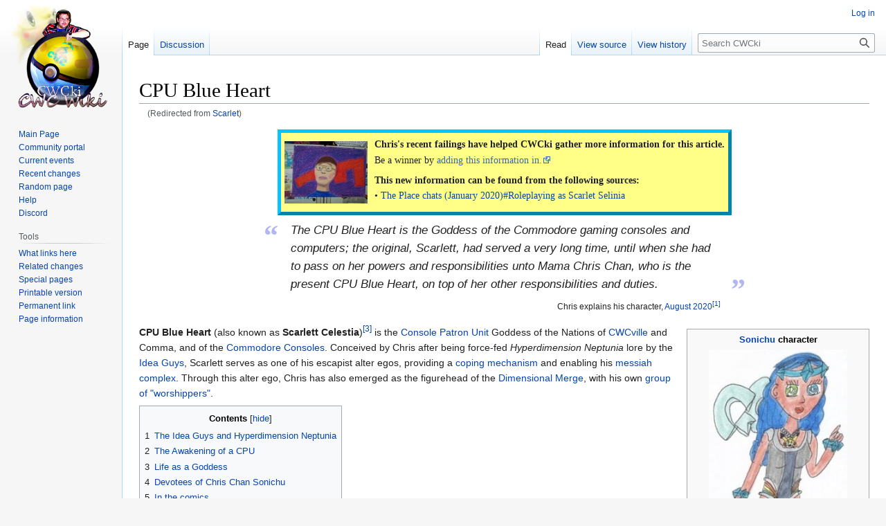

--- FILE ---
content_type: text/html; charset=UTF-8
request_url: https://sonichu.com/cwcki/Scarlet
body_size: 111138
content:
<!DOCTYPE html>
<html class="client-nojs" lang="en" dir="ltr">
<head>
<meta charset="UTF-8"/>
<title>CPU Blue Heart - CWCki</title>
<script>document.documentElement.className="client-js";RLCONF={"wgBreakFrames":!1,"wgSeparatorTransformTable":["",""],"wgDigitTransformTable":["",""],"wgDefaultDateFormat":"dmy","wgMonthNames":["","January","February","March","April","May","June","July","August","September","October","November","December"],"wgRequestId":"ef32c488ed6aef0e230ef8b0","wgCSPNonce":!1,"wgCanonicalNamespace":"","wgCanonicalSpecialPageName":!1,"wgNamespaceNumber":0,"wgPageName":"CPU_Blue_Heart","wgTitle":"CPU Blue Heart","wgCurRevisionId":311804,"wgRevisionId":311804,"wgArticleId":27138,"wgIsArticle":!0,"wgIsRedirect":!1,"wgAction":"view","wgUserName":null,"wgUserGroups":["*"],"wgCategories":["Articles needing updates","Articles of the Now","Delusions and enablers","Concepts influenced by Idea Guy"],"wgPageContentLanguage":"en","wgPageContentModel":"wikitext","wgRelevantPageName":"CPU_Blue_Heart","wgRelevantArticleId":27138,"wgIsProbablyEditable":!1,"wgRelevantPageIsProbablyEditable":!1,
"wgRestrictionEdit":[],"wgRestrictionMove":[],"wgRedirectedFrom":"Scarlet","wgInternalRedirectTargetUrl":"/cwcki/CPU_Blue_Heart"};RLSTATE={"site.styles":"ready","noscript":"ready","user.styles":"ready","user":"ready","user.options":"loading","ext.cite.styles":"ready","mediawiki.page.gallery.styles":"ready","skins.vector.styles.legacy":"ready","jquery.makeCollapsible.styles":"ready"};RLPAGEMODULES=["mediawiki.action.view.redirect","ext.cite.ux-enhancements","site","mediawiki.page.ready","jquery.makeCollapsible","mediawiki.toc","skins.vector.legacy.js"];</script>
<script>(RLQ=window.RLQ||[]).push(function(){mw.loader.implement("user.options@1hzgi",function($,jQuery,require,module){/*@nomin*/mw.user.tokens.set({"patrolToken":"+\\","watchToken":"+\\","csrfToken":"+\\"});
});});</script>
<link rel="stylesheet" href="/w/load.php?lang=en&amp;modules=ext.cite.styles%7Cjquery.makeCollapsible.styles%7Cmediawiki.page.gallery.styles%7Cskins.vector.styles.legacy&amp;only=styles&amp;skin=vector"/>
<script async="" src="/w/load.php?lang=en&amp;modules=startup&amp;only=scripts&amp;raw=1&amp;skin=vector"></script>
<meta name="ResourceLoaderDynamicStyles" content=""/>
<link rel="stylesheet" href="/w/load.php?lang=en&amp;modules=site.styles&amp;only=styles&amp;skin=vector"/>
<meta name="generator" content="MediaWiki 1.37.6"/>
<meta name="format-detection" content="telephone=no"/>
<link rel="apple-touch-icon" href="/w/apple-touch-icon.png"/>
<link rel="shortcut icon" href="/favicon.ico"/>
<link rel="search" type="application/opensearchdescription+xml" href="/w/opensearch_desc.php" title="CWCki (en)"/>
<link rel="EditURI" type="application/rsd+xml" href="//sonichu.com/w/api.php?action=rsd"/>
<link rel="license" href="http://creativecommons.org/licenses/publicdomain/"/>
<link rel="alternate" type="application/atom+xml" title="CWCki Atom feed" href="/w/index.php?title=Special:RecentChanges&amp;feed=atom"/>
<link rel="canonical" href="http://sonichu.com/cwcki/CPU_Blue_Heart"/>
</head>
<body class="mediawiki ltr sitedir-ltr mw-hide-empty-elt ns-0 ns-subject page-CPU_Blue_Heart rootpage-CPU_Blue_Heart skin-vector action-view skin-vector-legacy"><div id="mw-page-base" class="noprint"></div>
<div id="mw-head-base" class="noprint"></div>
<div id="content" class="mw-body" role="main">
	<a id="top"></a>
	<div id="siteNotice"><div id="localNotice" lang="en" dir="ltr"></div></div>
	<div class="mw-indicators">
	</div>
	<h1 id="firstHeading" class="firstHeading" >CPU Blue Heart</h1>
	<div id="bodyContent" class="vector-body">
		<div id="siteSub" class="noprint">From CWCki</div>
		<div id="contentSub"><span class="mw-redirectedfrom">(Redirected from <a href="/w/index.php?title=Scarlet&amp;redirect=no" class="mw-redirect" title="Scarlet">Scarlet</a>)</span></div>
		<div id="contentSub2"></div>
		
		<div id="jump-to-nav"></div>
		<a class="mw-jump-link" href="#mw-head">Jump to navigation</a>
		<a class="mw-jump-link" href="#searchInput">Jump to search</a>
		<div id="mw-content-text" class="mw-body-content mw-content-ltr" lang="en" dir="ltr"><div class="mw-parser-output"><center>
<table cellpadding="5" cellspacing="0" style="background-color:#ffff88; border:5px outset #06c4ff;">

<tbody><tr>
<td><a href="/cwcki/File:485-CWCsF.JPG" class="image"><img alt="485-CWCsF.JPG" src="/w/images/thumb/3/33/485-CWCsF.JPG/120px-485-CWCsF.JPG" decoding="async" width="120" height="90" srcset="/w/images/thumb/3/33/485-CWCsF.JPG/180px-485-CWCsF.JPG 1.5x, /w/images/thumb/3/33/485-CWCsF.JPG/240px-485-CWCsF.JPG 2x" /></a>
</td>
<td><span style="font-family:comic sans ms"><b>Chris's recent failings have helped CWCki gather more information for this article.</b> <br />Be a winner by <a rel="nofollow" class="external text" href="//sonichu.com/w/index.php?title=CPU_Blue_Heart&amp;action=edit">adding this information in.</a>
<p><b>This new information can be found from the following sources:</b>
<br />• <a href="/cwcki/The_Place_chats_(January_2020)#Roleplaying_as_Scarlet_Selinia" title="The Place chats (January 2020)">The Place chats (January 2020)#Roleplaying as Scarlet Selinia</a>
</p>
</span></td></tr>
</tbody></table></center>
<table style="margin:0.5em auto; max-width:50em;">
<tbody><tr>
<td style="border:none; color:#B2B7F2; font-family:&#39;Times New Roman&#39;,Times,serif; font-size:3em; font-weight:bold; line-height:41px; padding:0 16px 0 0; vertical-align:top; width:20px;">“
</td>
<td style="border:none; font-size:1.2em; font-style:italic; padding:0; vertical-align:middle;">The CPU Blue Heart is the Goddess of the Commodore gaming consoles and computers; the original, Scarlett, had served a very long time, until when she had to pass on her powers and responsibilities unto Mama Chris Chan, who is the present CPU Blue Heart, on top of her other responsibilities and duties.
</td>
<td style="border:none; color:#B2B7F2; font-family:&#39;Times New Roman&#39;,Times,serif; font-size:3em; font-weight:bold; line-height:11px; padding:0 0 0 16px; vertical-align:bottom; width:20px">”
</td></tr>
<tr>
<td colspan="3" style="font-size:smaller; padding:8px 36px; text-align:right;"><cite>Chris explains his character, <a href="/cwcki/August_2020" title="August 2020">August 2020</a><sup id="cite_ref-1" class="reference"><a href="#cite_note-1">&#91;1&#93;</a></sup></cite>
</td></tr></tbody></table>
<table class="infobox" style="width: 21em; font-size: 90%;">

<tbody><tr>
<th colspan="2"><a href="/cwcki/Sonichu_(comic)" title="Sonichu (comic)">Sonichu</a> character
</th></tr>
<tr>
<td colspan="2"><div class="center"><div class="floatnone"><a href="/cwcki/File:CPU_Blue_Heart.jpg" class="image"><img alt="CPU Blue Heart.jpg" src="/w/images/thumb/a/a0/CPU_Blue_Heart.jpg/200px-CPU_Blue_Heart.jpg" decoding="async" width="200" height="363" srcset="/w/images/a/a0/CPU_Blue_Heart.jpg 1.5x" /></a></div></div>
</td></tr>
<tr>
<th colspan="2">CPU Blue Heart
</th></tr>
<tr>
<td><b>Date of birth</b>
</td>
<td>16 June 2018 <small>(rebirth)</small><sup id="cite_ref-origin_2-0" class="reference"><a href="#cite_note-origin-2">&#91;2&#93;</a></sup>
</td></tr>
<tr>
<td><b>Cup</b>
</td>
<td>C
</td></tr>
<tr>
<td><b>Date of death</b>
</td>
<td>1994 <small>(later reincarnated)</small>
</td></tr>
<tr>
<td><b>Gender</b>
</td>
<td>Female
</td></tr>
<tr>
<td><b>Species</b>
</td>
<td><a href="/cwcki/Hyperdimension_Neptunia" title="Hyperdimension Neptunia">Console Patron Unit</a><br /><a href="/cwcki/Sonichu_(species)" title="Sonichu (species)">Sonichu</a> (<a href="/cwcki/Electric_Hedgehog_Pok%C3%A9mon" title="Electric Hedgehog Pokémon">Electric Hedgehog Pokémon</a>)
</td></tr>
</tbody></table>
<p><b>CPU Blue Heart</b> (also known as <b>Scarlett Celestia</b>)<sup id="cite_ref-3" class="reference"><a href="#cite_note-3">&#91;3&#93;</a></sup> is the <a href="/cwcki/Hyperdimension_Neptunia" title="Hyperdimension Neptunia">Console Patron Unit</a> Goddess of the Nations of <a href="/cwcki/CWCville" title="CWCville">CWCville</a> and Comma, and of the <a href="/cwcki/Commodore" class="mw-redirect" title="Commodore">Commodore Consoles</a>. Conceived by Chris after being force-fed <i>Hyperdimension Neptunia</i> lore by the <a href="/cwcki/Idea_Guys" title="Idea Guys">Idea Guys</a>, Scarlett serves as one of his escapist alter egos, providing a <a href="/cwcki/Coping" class="mw-redirect" title="Coping">coping mechanism</a> and enabling his <a href="/cwcki/Messiah_complex" title="Messiah complex">messiah complex</a>. Through this alter ego, Chris has also emerged as the figurehead of the <a href="/cwcki/Dimensional_Merge" title="Dimensional Merge">Dimensional Merge</a>, with his own <a href="/cwcki/Enablers" title="Enablers">group of "worshippers"</a>.
</p>
<div id="toc" class="toc" role="navigation" aria-labelledby="mw-toc-heading"><input type="checkbox" role="button" id="toctogglecheckbox" class="toctogglecheckbox" style="display:none" /><div class="toctitle" lang="en" dir="ltr"><h2 id="mw-toc-heading">Contents</h2><span class="toctogglespan"><label class="toctogglelabel" for="toctogglecheckbox"></label></span></div>
<ul>
<li class="toclevel-1 tocsection-1"><a href="#The_Idea_Guys_and_Hyperdimension_Neptunia"><span class="tocnumber">1</span> <span class="toctext">The Idea Guys and Hyperdimension Neptunia</span></a></li>
<li class="toclevel-1 tocsection-2"><a href="#The_Awakening_of_a_CPU"><span class="tocnumber">2</span> <span class="toctext">The Awakening of a CPU</span></a></li>
<li class="toclevel-1 tocsection-3"><a href="#Life_as_a_Goddess"><span class="tocnumber">3</span> <span class="toctext">Life as a Goddess</span></a></li>
<li class="toclevel-1 tocsection-4"><a href="#Devotees_of_Chris_Chan_Sonichu"><span class="tocnumber">4</span> <span class="toctext">Devotees of Chris Chan Sonichu</span></a></li>
<li class="toclevel-1 tocsection-5"><a href="#In_the_comics"><span class="tocnumber">5</span> <span class="toctext">In the comics</span></a></li>
<li class="toclevel-1 tocsection-6"><a href="#Gallery"><span class="tocnumber">6</span> <span class="toctext">Gallery</span></a></li>
<li class="toclevel-1 tocsection-7"><a href="#See_also"><span class="tocnumber">7</span> <span class="toctext">See also</span></a></li>
<li class="toclevel-1 tocsection-8"><a href="#References"><span class="tocnumber">8</span> <span class="toctext">References</span></a></li>
</ul>
</div>

<h2><span class="mw-headline" id="The_Idea_Guys_and_Hyperdimension_Neptunia">The Idea Guys and Hyperdimension Neptunia</span></h2>
<div class="rellink boilerplate seealso">See also: <a href="/cwcki/Hyperdimension_Neptunia" title="Hyperdimension Neptunia">Hyperdimension Neptunia</a></div>
<div class="thumb tleft"><div class="thumbinner" style="width:202px;"><a href="/cwcki/File:Sonichu_16_page-4.JPG" class="image"><img alt="" src="/w/images/thumb/2/23/Sonichu_16_page-4.JPG/200px-Sonichu_16_page-4.JPG" decoding="async" width="200" height="309" class="thumbimage" srcset="/w/images/thumb/2/23/Sonichu_16_page-4.JPG/300px-Sonichu_16_page-4.JPG 1.5x, /w/images/thumb/2/23/Sonichu_16_page-4.JPG/400px-Sonichu_16_page-4.JPG 2x" /></a>  <div class="thumbcaption"><div class="magnify"><a href="/cwcki/File:Sonichu_16_page-4.JPG" class="internal" title="Enlarge"></a></div>Chris depicts the time he was possessed by the Dreamcast CPU.</div></div></div>
<p>Prior to the Idea Guys, Chris's <a href="/cwcki/Mental_health" class="mw-redirect" title="Mental health">mental health</a> was already in a fragile state. A contemporary highlight was when he attended <a href="/cwcki/BronyCon_2017" title="BronyCon 2017">BronyCon 2017</a>: At the <i>Grand Galloping Gala</i> ball, an attendant <a href="/cwcki/Dancing_with_Magi-Chan" class="mw-redirect" title="Dancing with Magi-Chan">captured footage of Chris dancing by himself among the crowd</a>; in his own retrospect, Chris remembers this ball for the passionate moment when he danced with his <a href="/cwcki/OC" title="OC">OC</a>, <a href="/cwcki/Magi-Chan" title="Magi-Chan">Magi-Chan</a>.<sup id="cite_ref-4" class="reference"><a href="#cite_note-4">&#91;4&#93;</a></sup> Also at this time, Chris was sowing the seeds of his belief in other <a href="/cwcki/Dimensions" title="Dimensions">dimensions</a> when he tweeted that "life is a cartoon," because the universe being created by a higher power is akin to Cartoon Network creating their own franchises.<sup id="cite_ref-5" class="reference"><a href="#cite_note-5">&#91;5&#93;</a></sup>
</p><p>In what was likely the first sign that Chris was being <a href="/cwcki/Chris_and_manipulation" title="Chris and manipulation">manipulated</a> by the Idea Guys, in early November 2017, Chris posted a plea for prayers for the CPUs, as CWCville had been invaded by the villains of <abbr title="The setting of Hyperdimension Neptunia.">Gamindustri</abbr>.<sup id="cite_ref-6" class="reference"><a href="#cite_note-6">&#91;6&#93;</a></sup> Filling in the blanks, Chris claimed he was briefly <a href="/cwcki/Spirit_possession" title="Spirit possession">possessed</a> by (a representation of) CPU Orange Heart, Uzume Tennouboshi, after laying his hands on his supercharged <a href="/cwcki/Sega" title="Sega">Sega Dreamcast</a>. Now endowed with the abilities of a Goddesss, he travelled to <a href="/cwcki/C-197" class="mw-redirect" title="C-197">his fantasy world</a> to save the day.<sup id="cite_ref-7" class="reference"><a href="#cite_note-7">&#91;7&#93;</a></sup><sup id="cite_ref-8" class="reference"><a href="#cite_note-8">&#91;8&#93;</a></sup> The <a href="/cwcki/December_2017" title="December 2017">following month</a>, Chris introduced <a href="/cwcki/Battery-Charge_Heart" title="Battery-Charge Heart">Battery-Charge Heart</a>, the CPU of CWCville and the <a rel="nofollow" class="external text" href="https://www.smachz.com">Smach Z consoles</a>.<sup id="cite_ref-9" class="reference"><a href="#cite_note-9">&#91;9&#93;</a></sup><sup id="cite_ref-10" class="reference"><a href="#cite_note-10">&#91;10&#93;</a></sup> According to Chris, he devised the character to "prayfully end the war with <a href="/cwcki/Australatina" title="Australatina">Australatina</a>, and restore CWCville," but in his lore, the character proved to be a <a href="/cwcki/Women%27s_Rights" class="mw-redirect" title="Women&#39;s Rights">hindrance to the war</a>.<sup id="cite_ref-11" class="reference"><a href="#cite_note-11">&#91;11&#93;</a></sup>
</p><p>The reign of the Idea Guys would cease around <a href="/cwcki/April_2018" title="April 2018">April 2018</a>; however, the outlandish concepts they instilled into Chris would lay the foundations for <a href="/cwcki/Sonichu_13" title="Sonichu 13"><i>Sonichu</i> #13</a>, which would be completed that <a href="/cwcki/August_2018" title="August 2018">August</a>. It is clear that Chris intended Battery-Charge Heart to be his own <i>Hyperdimension Neptunia</i> CPU in the <i><a href="/cwcki/Sonichu_(comic)" title="Sonichu (comic)">Sonichu</a></i> franchise; but with his liberation from the Idea Guys, he would eventually push this character to the sidelines.
</p>
<h2><span class="mw-headline" id="The_Awakening_of_a_CPU">The Awakening of a CPU</span></h2>
<table style="margin:0.5em auto; max-width:50em;">
<tbody><tr>
<td style="border:none; color:#B2B7F2; font-family:&#39;Times New Roman&#39;,Times,serif; font-size:3em; font-weight:bold; line-height:41px; padding:0 16px 0 0; vertical-align:top; width:20px;">“
</td>
<td style="border:none; font-size:1.2em; font-style:italic; padding:0; vertical-align:middle;">I had lived a long, trying and <a href="/cwcki/Stress" class="mw-redirect" title="Stress">mentally and emotionally enduring life</a>, <a href="/cwcki/Coping" class="mw-redirect" title="Coping">made my own progress</a>, recovery and whatnot. Me! A <a href="/cwcki/The_69_Destined_Sonichus_and_Rosechus" title="The 69 Destined Sonichus and Rosechus">half-Sonichu</a> individual of this <a href="/cwcki/Earth_1218" class="mw-redirect" title="Earth 1218">Earth 1218</a>; destined to be a Console Patron Unit!
</td>
<td style="border:none; color:#B2B7F2; font-family:&#39;Times New Roman&#39;,Times,serif; font-size:3em; font-weight:bold; line-height:11px; padding:0 0 0 16px; vertical-align:bottom; width:20px">”
</td></tr>
<tr>
<td colspan="3" style="font-size:smaller; padding:8px 36px; text-align:right;"><cite><a href="/cwcki/Sonichu_13#Epilogue" title="Sonichu 13"><i>Sonichu</i> #13 epilogue</a></cite>
</td></tr></tbody></table>
<p>On 14 <a href="/cwcki/June_2018" title="June 2018">June 2018</a>, Chris uploaded <a href="/cwcki/I_need_some_local_C64_Tech_Help,_Please" title="I need some local C64 Tech Help, Please">two videos</a> requesting the help of a local technician to repair his Commodore 64. As a topic he rarely touches upon, Chris discussing computer hardware was somewhat out of ordinary, even for him. According to <i>Sonichu</i> #13—which at this point in <a href="/cwcki/Sonichu_(comic)" title="Sonichu (comic)">the series</a>, acts as a <a href="/cwcki/Chris_and_reality" title="Chris and reality">pseudo-biography</a> for him to "chronicle" his coping mechanisms—16 June 2018 was a prophecized event, in which Chris received the soul, and in turn, the memories and abilities of Scarlet, upon touching his aforementioned Commodore 64.<sup id="cite_ref-origin_2-1" class="reference"><a href="#cite_note-origin-2">&#91;2&#93;</a></sup> Furthermore, the "prophecy" elaborated that Scarlet's rebirth serves to oppose the return of <i>Neptunia</i> and <a href="/cwcki/Sonichu_12-9" title="Sonichu 12-9"><i>Sonichu</i> #12-9</a> villain, Rei Ryghts, accompanied by a dreaded (fictitious) "Atari VCU" console. For several weeks, Chris would remain vague about his newfound alter ego.
</p>
<div class="thumb tright"><div class="thumbinner" style="width:252px;"><a href="/cwcki/File:Scarlet_Commodore_CPU.jpg" class="image"><img alt="" src="/w/images/thumb/7/73/Scarlet_Commodore_CPU.jpg/250px-Scarlet_Commodore_CPU.jpg" decoding="async" width="250" height="333" class="thumbimage" srcset="/w/images/thumb/7/73/Scarlet_Commodore_CPU.jpg/375px-Scarlet_Commodore_CPU.jpg 1.5x, /w/images/thumb/7/73/Scarlet_Commodore_CPU.jpg/500px-Scarlet_Commodore_CPU.jpg 2x" /></a>  <div class="thumbcaption"><div class="magnify"><a href="/cwcki/File:Scarlet_Commodore_CPU.jpg" class="internal" title="Enlarge"></a></div>Scarlet, prior to <a href="/cwcki/Dark_Mirror_Hole" title="Dark Mirror Hole">becoming trapped</a> in Chris's Commodore 64</div></div></div>
<p>Nearly two weeks later, Chris unveiled Scarlet/CPU Blue Heart – another OC based on <i>Hyperdimension Neptunia</i>.<sup id="cite_ref-pray_12-0" class="reference"><a href="#cite_note-pray-12">&#91;12&#93;</a></sup> He followed up by posting screenshots of text messages between him and another person on Facebook, which detailed notes on Scarlet. The following is an excerpt:
</p>
<table class="&#123;&#123;&#123;2&#125;&#125;&#125;" style="background:#E6F2FF; border:1px dotted #A3B1BF; color:black; padding:3px; margin-bottom:8px">
<caption align="top" style="caption-side: top; text-align: left"><b><span style="color:black"></span></b><span style="color:black"></span>
</caption>
<tbody><tr>
<td>Her name is Scarlet, AKA Blue Heart, and she ruled over the Nation of Comma. It was a very prosperous Nation, like the others of Gamindustri.
<p>Then in <a href="/cwcki/Christopher%27s_name_change" title="Christopher&#39;s name change">1992</a>, like Tari, it fell, but instead of being lost, it crashed into an unoccupied area in Northern West Virginia. Most [<i>sic</i>] everyone survived the impact.
</p><p>Then the citizens were in and out, free to see the rest of <a href="/cwcki/United_States_of_America" title="United States of America">the US</a>, and take in other cultures and religions.
</p><p>But shares dropped for Scarlet, and she passed on in <a href="/cwcki/1994" class="mw-redirect" title="1994">1994</a>, BUT her soul and memories were sent into a Commodore 64 Console in This World, waiting to be bestowed to the next Blue Heart.
</p><p>I have heard that those memories HAVE been bestowed recently, to a woman who has owned that very same C64 console since the early 1980s.<sup id="cite_ref-texts_13-0" class="reference"><a href="#cite_note-texts-13">&#91;13&#93;</a></sup>
</p>
</td></tr></tbody></table>
<p>Despite being defunct since 1994, Chris went on in great detail to describe the next system from Commodore, which would be called the "Commodore CW".<sup id="cite_ref-texts_13-1" class="reference"><a href="#cite_note-texts-13">&#91;13&#93;</a></sup> In his correspondence, among other posts in <a href="/cwcki/July_2018" title="July 2018">July</a>, Chris referred to an unnamed female, who was the recipient of Scarlet's essence.<sup id="cite_ref-14" class="reference"><a href="#cite_note-14">&#91;14&#93;</a></sup><sup id="cite_ref-15" class="reference"><a href="#cite_note-15">&#91;15&#93;</a></sup> In summary, Chris believed that the second coming of a fictional character of his own design would act in tandem with the return of a computer manufacturer which hasn't existed in <a href="/cwcki/1990s" title="1990s">decades</a>.
</p><p>Finally, on 3 August 2018, Chris announced on Twitter that he was the new CPU Blue Heart candidate he previously alluded to, when he published the short prose, <i>The Awakening of a CPU aka The Idea Guy Corruptions</i>, which would finalize his work on the <i>Sonichu</i> #13 comic:
</p>
<table class="&#123;&#123;&#123;2&#125;&#125;&#125;" style="background:#E6F2FF; border:1px dotted #A3B1BF; color:black; padding:3px; margin-bottom:8px">
<caption align="top" style="caption-side: top; text-align: left"><b><span style="color:black"></span></b><span style="color:black"></span>
</caption>
<tbody><tr>
<td>I suppose on the mention of that, and my <a href="/cwcki/Polyamorous_marriage" title="Polyamorous marriage">hubby</a>, Magi-Chan, told me Now was the time. I, Mrs. Christine Weston Chandler Sonichu, am the new CPU Blue Heart.<sup id="cite_ref-16" class="reference"><a href="#cite_note-16">&#91;16&#93;</a></sup>
</td></tr></tbody></table>
<p>Moving forward, he urged his followers to spread the gospel of CPU Blue Heart.<sup id="cite_ref-pray_12-1" class="reference"><a href="#cite_note-pray-12">&#91;12&#93;</a></sup><sup id="cite_ref-17" class="reference"><a href="#cite_note-17">&#91;17&#93;</a></sup><sup id="cite_ref-18" class="reference"><a href="#cite_note-18">&#91;18&#93;</a></sup>
</p><p>As noted in his lore, Chris can transform into his CPU form as instantly as shouting "Access!"; he can also transform into a CPU version of his <a href="/cwcki/Chris-Chan_Sonichu" class="mw-redirect" title="Chris-Chan Sonichu">Chris-Chan Sonichu</a> fursona. When not body swapping with Sonichu or Magi-Chan, Chris usually caps off his online posts with the emojis "⚡️💙⚡️", representing his signature as CPU Blue Heart.<sup id="cite_ref-19" class="reference"><a href="#cite_note-19">&#91;19&#93;</a></sup>
</p><p>Much like the infamous <a href="/cwcki/Unicorn_cosplay" title="Unicorn cosplay">unicorn cosplay</a>, Chris has introduced another element currently dictating his life to his attire – this time, his CPU status. For the duration of <a href="/cwcki/BronyCon_2019" title="BronyCon 2019">BronyCon 2019</a>, Chris's <a href="/cwcki/Cosplay" class="mw-redirect" title="Cosplay">cosplay</a> included a metal wire on his forehead, contorted to resemble the Commodore logo. Back at home, Chris's engagement as CPU Blue Heart has also drawn him closer to his interest in <a href="/cwcki/Magical_thinking" title="Magical thinking">pseudoscience</a>, with his use of magical tools such as <a href="/cwcki/File:GoddessWand.jpg" title="File:GoddessWand.jpg">wands</a> and <a href="/cwcki/File:EnchantedGlacceBottle.jpg" title="File:EnchantedGlacceBottle.jpg">crystal</a>-<a href="/cwcki/File:GateCrystal.jpg" title="File:GateCrystal.jpg">based</a> <a href="/cwcki/File:CelestialKey.jpg" title="File:CelestialKey.jpg">devices</a> to enhance his CPU abilities.
</p><p>Supposedly not to break his immense role-playing, Chris has not stated why he chose the Commodore 64 when he has owned <a href="/cwcki/Chris_and_video_games" title="Chris and video games">several gaming platforms</a> <a href="/cwcki/Monthly_tugboat" title="Monthly tugboat">in his lifetime</a>; though, the C64 has been known to hold sentimental value for Chris, as it was his childhood computer and a hobby he bonded with <a href="/cwcki/Bob" class="mw-redirect" title="Bob">his father</a> over.<sup id="cite_ref-20" class="reference"><a href="#cite_note-20">&#91;20&#93;</a></sup>
</p>
<h2><span class="mw-headline" id="Life_as_a_Goddess">Life as a Goddess</span></h2>
<table style="margin:0.5em auto; max-width:50em;">
<tbody><tr>
<td style="border:none; color:#B2B7F2; font-family:&#39;Times New Roman&#39;,Times,serif; font-size:3em; font-weight:bold; line-height:41px; padding:0 16px 0 0; vertical-align:top; width:20px;">“
</td>
<td style="border:none; font-size:1.2em; font-style:italic; padding:0; vertical-align:middle;"><a href="/cwcki/Chris_Chan_Sonichu" class="mw-redirect" title="Chris Chan Sonichu">Chris Chan Sonichu</a> is <a href="/cwcki/Creepy_stare" title="Creepy stare">watching over you</a>.
</td>
<td style="border:none; color:#B2B7F2; font-family:&#39;Times New Roman&#39;,Times,serif; font-size:3em; font-weight:bold; line-height:11px; padding:0 0 0 16px; vertical-align:bottom; width:20px">”
</td></tr>
<tr>
<td colspan="3" style="font-size:smaller; padding:8px 36px; text-align:right;"><cite>What Chris said to a woman going through a divorce<sup id="cite_ref-21" class="reference"><a href="#cite_note-21">&#91;21&#93;</a></sup></cite>
</td></tr></tbody></table>
<div class="thumb tright"><div class="thumbinner" style="width:252px;"><a href="/cwcki/File:RuleBreaker1.jpg" class="image"><img alt="" src="/w/images/thumb/a/a2/RuleBreaker1.jpg/250px-RuleBreaker1.jpg" decoding="async" width="250" height="333" class="thumbimage" srcset="/w/images/thumb/a/a2/RuleBreaker1.jpg/375px-RuleBreaker1.jpg 1.5x, /w/images/thumb/a/a2/RuleBreaker1.jpg/500px-RuleBreaker1.jpg 2x" /></a>  <div class="thumbcaption"><div class="magnify"><a href="/cwcki/File:RuleBreaker1.jpg" class="internal" title="Enlarge"></a></div>Chris has the option of transforming into an overpowered Goddess, an <a href="/cwcki/My_Little_Pony" title="My Little Pony">overpowered Alicorn</a>, or a <a href="/cwcki/Chris-Chan_Sonichu" class="mw-redirect" title="Chris-Chan Sonichu">Sonic OC</a>.</div></div></div>
<p><a href="/cwcki/Dimensional_Merge_Announcements" title="Dimensional Merge Announcements">Since at least October 2018</a>, Chris's main vocation as CPU Blue Heart is to act as the overseer of the <a href="/cwcki/Dimensional_Merge" title="Dimensional Merge">Dimensional Merge</a>, in which our <a href="/cwcki/Dimension_1218" class="mw-redirect" title="Dimension 1218">Dimension 1218</a> will combine with <a href="/cwcki/Dimension_C-197" class="mw-redirect" title="Dimension C-197">Dimension C-197</a>—the realm of <abbr title="Chris has designated other dimension for certain lores.">most</abbr> fictional franchises—which would bring the creations into our reality. Having stated that people would integrate with their <a href="/cwcki/Sammy" title="Sammy">fictional self-counterparts</a>, Chris implies that he would have full rein of his Goddess powers upon completion of the Merge.<sup id="cite_ref-22" class="reference"><a href="#cite_note-22">&#91;22&#93;</a></sup> On paper, it sounds like the draft for a <i>Roger Rabbit</i> style blockbuster; but in actuality, Chris comes off as a bargain bin <a href="http://en.wikipedia.org/wiki/Harold_Camping" class="extiw" title="wikipedia:Harold Camping">Harold Camping</a>. With further comparison to the evangelist, when the Merge failed to occur on 1 <a href="/cwcki/January_2019" title="January 2019">January 2019</a>, Chris simply recalculated his pending day of judgement.<sup id="cite_ref-23" class="reference"><a href="#cite_note-23">&#91;23&#93;</a></sup> As of present day, the Merge is yet to manifest.
</p><p>In the early days of Chris's <i>God Quest</i>, he received a number of tributes in the form of artworks of his character.<sup id="cite_ref-24" class="reference"><a href="#cite_note-24">&#91;24&#93;</a></sup><sup id="cite_ref-25" class="reference"><a href="#cite_note-25">&#91;25&#93;</a></sup> One of which was a drawing of a <i>thicc</i> CPU Blue Heart, which left him especially smiteful that day, declaring that "Scarlet was Not fat, and <a href="/cwcki/Obesity" title="Obesity">[he is] Not fat either</a>."<sup id="cite_ref-26" class="reference"><a href="#cite_note-26">&#91;26&#93;</a></sup>
</p><p>As the <a href="/cwcki/Financhu_Crisis" title="Financhu Crisis">final nail in the coffin</a> of <a href="/cwcki/Chris_and_work" title="Chris and work">finding employment</a>, Chris started citing his responsibilities as a Goddess as sufficient reason for not needing a job;<sup id="cite_ref-job_27-0" class="reference"><a href="#cite_note-job-27">&#91;27&#93;</a></sup> he has yet to use his divine powers to conjure up the <a href="/cwcki/Debt" title="Debt">six figure sum</a> his family owes to various creditors, but has assured a payback of tenfold once the Merge has completed.<sup id="cite_ref-28" class="reference"><a href="#cite_note-28">&#91;28&#93;</a></sup>
</p>
<table class="&#123;&#123;&#123;2&#125;&#125;&#125;" style="background:#E6F2FF; border:1px dotted #A3B1BF; color:black; padding:3px; margin-bottom:8px">
<caption align="top" style="caption-side: top; text-align: left"><b><span style="color:black"></span></b><span style="color:black"></span>
</caption>
<tbody><tr>
<td>I am Employed by Emanuelle, this world’s GOD; Scarlet, the Original CPU Blue Heart of the Commodore Consoles; the Chaotic Rainbow that sent me to be born in this 1218 to find my guided paths. What qualifies me? I am very well-motivated and mentally/emotionally/soulfully driven. I had and have awesome teachers and guides throughout my life who showed me not only the basics, but the Metaphysical Advanced, due to my blessed born abilities and powers, and then some.<sup id="cite_ref-job_27-1" class="reference"><a href="#cite_note-job-27">&#91;27&#93;</a></sup>
</td></tr></tbody></table>
<div class="thumb tleft"><div class="thumbinner" style="width:202px;"><a href="/cwcki/File:Troll_lawyers.jpg" class="image"><img alt="" src="/w/images/thumb/d/d4/Troll_lawyers.jpg/200px-Troll_lawyers.jpg" decoding="async" width="200" height="139" class="thumbimage" srcset="/w/images/thumb/d/d4/Troll_lawyers.jpg/300px-Troll_lawyers.jpg 1.5x, /w/images/thumb/d/d4/Troll_lawyers.jpg/400px-Troll_lawyers.jpg 2x" /></a>  <div class="thumbcaption"><div class="magnify"><a href="/cwcki/File:Troll_lawyers.jpg" class="internal" title="Enlarge"></a></div>CPU Blue Heart <a href="/cwcki/My_Little_Pony_Protests" title="My Little Pony Protests">sticks it to <i>the man</i></a>.</div></div></div>
<p>In his <a href="/cwcki/My_Little_Pony_Protests" title="My Little Pony Protests">attempts to persuade Hasbro</a> to continue <i><a href="/cwcki/My_Little_Pony" title="My Little Pony">Friendship is Magic</a></i>, he frequently invoked his CPU status.<sup id="cite_ref-29" class="reference"><a href="#cite_note-29">&#91;29&#93;</a></sup><sup id="cite_ref-30" class="reference"><a href="#cite_note-30">&#91;30&#93;</a></sup> Notably with the airing of the <i>MLP</i> spinoff <i>Pony Life</i>, Chris (possessed by <a href="/cwcki/Sonichu_(character)" title="Sonichu (character)">Sonichu</a>) used the CPU-appropriate blasphemy, "Oh my Chris Chan," to express his sheer disappointment with the show.
</p><p>
When <a href="/cwcki/TF2_Analysis" title="TF2 Analysis">several members of the brony analyst community blocked Chris</a> over a short period of time, Chris created his current <a href="/cwcki/Twitter" title="Twitter">Twitter</a> handle, <a href="/cwcki/CPU_CWCSonichu" class="mw-redirect" title="CPU CWCSonichu">CPU_CWCSonichu</a>, in order to reconnect with his blockers and reduce ween activity, effectively making his original account redundant. In a more bizarre coping mechanism, Chris created a self-insert <a href="/cwcki/Lego" title="Lego">Lego</a> <a href="/cwcki/A_Moment_With_Dr_Wolf_Chris_Chan_and_Greater_Struggles" title="A Moment With Dr Wolf Chris Chan and Greater Struggles">parody</a> of <a href="/cwcki/DRWolf" title="DRWolf">one of his favorite brony analysts</a>, which features minifigure Chris "accessing" his CPU form. </p><div style="clear:both;"></div>
<h2><span class="mw-headline" id="Devotees_of_Chris_Chan_Sonichu">Devotees of Chris Chan Sonichu</span></h2>
<dl><dd><i>Main articles: <a href="/cwcki/Chris_and_religion" title="Chris and religion">Chris and religion</a>&#32;and&#32;<a href="/cwcki/Enablers" title="Enablers">Enablers</a></i> <i></i></dd></dl>
<div class="thumb tright"><div class="thumbinner" style="width:302px;"><a href="/cwcki/File:CWCanism.jpg" class="image"><img alt="" src="/w/images/thumb/0/0c/CWCanism.jpg/300px-CWCanism.jpg" decoding="async" width="300" height="300" class="thumbimage" srcset="/w/images/0/0c/CWCanism.jpg 1.5x" /></a>  <div class="thumbcaption"><div class="magnify"><a href="/cwcki/File:CWCanism.jpg" class="internal" title="Enlarge"></a></div>What Chris wants you to believe.</div></div></div>
<p>In November 2019, Chris steered a post on Christorians towards brainstorming his own religious following; he named his <a href="/cwcki/Enablers" title="Enablers">worshippers</a> "Devotees of Chris Chan Sonichu" (DoCCS), favored over the derivative but potential "CWCanism" as the name of his religion:<sup id="cite_ref-31" class="reference"><a href="#cite_note-31">&#91;31&#93;</a></sup>
</p>
<table class="&#123;&#123;&#123;2&#125;&#125;&#125;" style="background:#E6F2FF; border:1px dotted #A3B1BF; color:black; padding:3px; margin-bottom:8px">
<caption align="top" style="caption-side: top; text-align: left"><b><span style="color:black"></span></b><span style="color:black"></span>
</caption>
<tbody><tr>
<td>Bottom line is, you all, my followers and worshippers, do have a choice to call your group as you well. Just “CWCans (pronounced “quick-ans”) and practicing “CWCanism” (pronounces “quick-an-ism”); that does not feel or sound fitting to me and feels off.
</td></tr></tbody></table>
<table class="&#123;&#123;&#123;2&#125;&#125;&#125;" style="background:#E6F2FF; border:1px dotted #A3B1BF; color:black; padding:3px; margin-bottom:8px">
<caption align="top" style="caption-side: top; text-align: left"><b><span style="color:black"></span></b><span style="color:black"></span>
</caption>
<tbody><tr>
<td>Ah, I believe I may have the proper term. Going from “Worshipper”, I checked the Thesarus: “Devotee” in the term sounds better. “Devotees of Chris Chan Sonichu” (DoCCS). This is my better-educates and thought suggestion.
</td></tr></tbody></table>
<p>It was also around this time when Chris consecrated his home of <a href="/cwcki/14_Branchland_Court" title="14 Branchland Court">14 Branchland Court</a>, now bearing the title of "Temple of Christine Weston Chandler Sonichu".<sup id="cite_ref-32" class="reference"><a href="#cite_note-32">&#91;32&#93;</a></sup> Unfortunately for the Goddess and avid <a href="/cwcki/Pok%C3%A9mon_GO" title="Pokémon GO">Pokémon GO</a> player, his place of worship was not hallowed enough to be accepted as a PokéStop.<sup id="cite_ref-33" class="reference"><a href="#cite_note-33">&#91;33&#93;</a></sup>
</p><p>Chris' preference for the philosophic term 'Devotee' — instead of 'worshipper' — stands in contrast to Chris' more overtly religious calls for his followers to "have faith in all the OC's and all the deities" as in his video "Believe in the OC's and Deities!" <a rel="nofollow" class="external autonumber" href="https://www.youtube.com/watch?v=XatHssa1f7Y&amp;t=11s">[1]</a>
</p><p>As part of his new pet project, Chris commemorated his religious sect when he designed a set of <a href="/cwcki/Twilight_Sparkle%27s_Secret_Shipfic_Folder" title="Twilight Sparkle&#39;s Secret Shipfic Folder">Twilight Sparkle's Secret Shipfic Folder</a> cards based on his following. These included:
</p>
<center><ul class="gallery mw-gallery-traditional">
		<li class="gallerybox" style="width: 155px"><div style="width: 155px">
			<div class="thumb" style="width: 150px;"><div style="margin:15px auto;"><a href="/cwcki/File:14_Branchland_Court_TSSSF_card.jpeg" class="image"><img alt="" src="/w/images/thumb/c/c6/14_Branchland_Court_TSSSF_card.jpeg/87px-14_Branchland_Court_TSSSF_card.jpeg" decoding="async" width="87" height="120" srcset="/w/images/thumb/c/c6/14_Branchland_Court_TSSSF_card.jpeg/130px-14_Branchland_Court_TSSSF_card.jpeg 1.5x, /w/images/thumb/c/c6/14_Branchland_Court_TSSSF_card.jpeg/174px-14_Branchland_Court_TSSSF_card.jpeg 2x" /></a></div></div>
			<div class="gallerytext">
<p>The Temple of CWCS AKA Sonichu Headquarters
</p>
			</div>
		</div></li>
		<li class="gallerybox" style="width: 155px"><div style="width: 155px">
			<div class="thumb" style="width: 150px;"><div style="margin:15px auto;"><a href="/cwcki/File:CWCs_Temples_Gazebo_TSSSF.jpg" class="image"><img alt="" src="/w/images/thumb/3/33/CWCs_Temples_Gazebo_TSSSF.jpg/87px-CWCs_Temples_Gazebo_TSSSF.jpg" decoding="async" width="87" height="120" srcset="/w/images/thumb/3/33/CWCs_Temples_Gazebo_TSSSF.jpg/130px-CWCs_Temples_Gazebo_TSSSF.jpg 1.5x, /w/images/thumb/3/33/CWCs_Temples_Gazebo_TSSSF.jpg/174px-CWCs_Temples_Gazebo_TSSSF.jpg 2x" /></a></div></div>
			<div class="gallerytext">
<p>CWCS Temple's Gazebo
</p>
			</div>
		</div></li>
		<li class="gallerybox" style="width: 155px"><div style="width: 155px">
			<div class="thumb" style="width: 150px;"><div style="margin:15px auto;"><a href="/cwcki/File:The_Devotees_of_Chris_Chan_Sonichu_(DoCCS).jpg" class="image"><img alt="" src="/w/images/thumb/f/fe/The_Devotees_of_Chris_Chan_Sonichu_%28DoCCS%29.jpg/87px-The_Devotees_of_Chris_Chan_Sonichu_%28DoCCS%29.jpg" decoding="async" width="87" height="120" srcset="/w/images/thumb/f/fe/The_Devotees_of_Chris_Chan_Sonichu_%28DoCCS%29.jpg/130px-The_Devotees_of_Chris_Chan_Sonichu_%28DoCCS%29.jpg 1.5x, /w/images/thumb/f/fe/The_Devotees_of_Chris_Chan_Sonichu_%28DoCCS%29.jpg/174px-The_Devotees_of_Chris_Chan_Sonichu_%28DoCCS%29.jpg 2x" /></a></div></div>
			<div class="gallerytext">
<p>The Devotees of Chris Chan Sonichu (DoCCS)
</p>
			</div>
		</div></li>
</ul></center>
<h2><span class="mw-headline" id="In_the_comics">In the comics</span></h2>
<p>In Chris's addendum to <i>Sonichu</i> #13, he explains that the <a href="/cwcki/Idea_Guys#Psychological_torment" title="Idea Guys">destructive</a> <a href="/cwcki/Idea_Guys#Extortion" title="Idea Guys">impact</a> of the Idea Guys only strengthened his connection to the sister dimension, which in turn led to Chris fulfilling his prophecy of taking on the mantle of CPU Blue Heart.
</p><p>In <a href="/cwcki/Sonichu_14" title="Sonichu 14"><i>Sonichu</i> #14</a>, the introduction summarizes Chris' journey to becoming a CPU Goddess, and he acquaints the reader with his role in the upcoming Dimensional Merge <s>plot device</s>. Meanwhile, while working on construction of the CWCville <a rel="nofollow" class="external text" href="https://hyperdimensionneptunia.fandom.com/wiki/Basilicom">Basillicom</a>, Chris's <a rel="nofollow" class="external text" href="https://hyperdimensionneptunia.fandom.com/wiki/Sharicite">sharicite</a> is activated by an ally named Beth Stevenson, which is never addressed henceforth. In Chris's dream, Chris and Magi-Chan discover a room with a large round table, with a throne assigned to each deity/CPU. Without Chris working on his comic books to publish further pages, the rest of the comic does not address anything of a CPU nature.
</p>
<h2><span class="mw-headline" id="Gallery">Gallery</span></h2>
<center><ul class="gallery mw-gallery-traditional">
		<li class="gallerybox" style="width: 155px"><div style="width: 155px">
			<div class="thumb" style="width: 150px;"><div style="margin:15px auto;"><a href="/cwcki/File:ChrisSelfPortrait2.jpg" class="image"><img alt="ChrisSelfPortrait2.jpg" src="/w/images/thumb/c/c1/ChrisSelfPortrait2.jpg/93px-ChrisSelfPortrait2.jpg" decoding="async" width="93" height="120" srcset="/w/images/thumb/c/c1/ChrisSelfPortrait2.jpg/139px-ChrisSelfPortrait2.jpg 1.5x, /w/images/thumb/c/c1/ChrisSelfPortrait2.jpg/185px-ChrisSelfPortrait2.jpg 2x" /></a></div></div>
			<div class="gallerytext">
			</div>
		</div></li>
		<li class="gallerybox" style="width: 155px"><div style="width: 155px">
			<div class="thumb" style="width: 150px;"><div style="margin:15px auto;"><a href="/cwcki/File:30_09_18_Twitter_post.jpeg" class="image"><img alt="" src="/w/images/thumb/e/ef/30_09_18_Twitter_post.jpeg/90px-30_09_18_Twitter_post.jpeg" decoding="async" width="90" height="120" srcset="/w/images/thumb/e/ef/30_09_18_Twitter_post.jpeg/135px-30_09_18_Twitter_post.jpeg 1.5x, /w/images/thumb/e/ef/30_09_18_Twitter_post.jpeg/180px-30_09_18_Twitter_post.jpeg 2x" /></a></div></div>
			<div class="gallerytext">
<p>CPU Blue Heart in Sonichu form.
</p>
			</div>
		</div></li>
		<li class="gallerybox" style="width: 155px"><div style="width: 155px">
			<div class="thumb" style="width: 150px;"><div style="margin:15px auto;"><a href="/cwcki/File:Chris_Sonichu_CPU.jpeg" class="image"><img alt="Chris Sonichu CPU.jpeg" src="/w/images/thumb/f/f6/Chris_Sonichu_CPU.jpeg/90px-Chris_Sonichu_CPU.jpeg" decoding="async" width="90" height="120" srcset="/w/images/thumb/f/f6/Chris_Sonichu_CPU.jpeg/135px-Chris_Sonichu_CPU.jpeg 1.5x, /w/images/thumb/f/f6/Chris_Sonichu_CPU.jpeg/180px-Chris_Sonichu_CPU.jpeg 2x" /></a></div></div>
			<div class="gallerytext">
			</div>
		</div></li>
		<li class="gallerybox" style="width: 155px"><div style="width: 155px">
			<div class="thumb" style="width: 150px;"><div style="margin:15px auto;"><a href="/cwcki/File:OCUpgrade.jpg" class="image"><img alt="OCUpgrade.jpg" src="/w/images/thumb/d/df/OCUpgrade.jpg/90px-OCUpgrade.jpg" decoding="async" width="90" height="120" srcset="/w/images/thumb/d/df/OCUpgrade.jpg/135px-OCUpgrade.jpg 1.5x, /w/images/thumb/d/df/OCUpgrade.jpg/180px-OCUpgrade.jpg 2x" /></a></div></div>
			<div class="gallerytext">
			</div>
		</div></li>
		<li class="gallerybox" style="width: 155px"><div style="width: 155px">
			<div class="thumb" style="width: 150px;"><div style="margin:15px auto;"><a href="/cwcki/File:CPUBlueHeartTSSSF.jpg" class="image"><img alt="" src="/w/images/thumb/c/c2/CPUBlueHeartTSSSF.jpg/87px-CPUBlueHeartTSSSF.jpg" decoding="async" width="87" height="120" srcset="/w/images/thumb/c/c2/CPUBlueHeartTSSSF.jpg/130px-CPUBlueHeartTSSSF.jpg 1.5x, /w/images/thumb/c/c2/CPUBlueHeartTSSSF.jpg/174px-CPUBlueHeartTSSSF.jpg 2x" /></a></div></div>
			<div class="gallerytext">
<p><a href="/cwcki/TSSSF" class="mw-redirect" title="TSSSF">TSSSF</a> card.
</p>
			</div>
		</div></li>
		<li class="gallerybox" style="width: 155px"><div style="width: 155px">
			<div class="thumb" style="width: 150px;"><div style="margin:15px auto;"><a href="/cwcki/File:Patreoncard2.jpg" class="image"><img alt="" src="/w/images/thumb/a/ac/Patreoncard2.jpg/87px-Patreoncard2.jpg" decoding="async" width="87" height="120" srcset="/w/images/thumb/a/ac/Patreoncard2.jpg/130px-Patreoncard2.jpg 1.5x, /w/images/thumb/a/ac/Patreoncard2.jpg/174px-Patreoncard2.jpg 2x" /></a></div></div>
			<div class="gallerytext">
<p>TSSSF Sonichu variant.
</p>
			</div>
		</div></li>
		<li class="gallerybox" style="width: 155px"><div style="width: 155px">
			<div class="thumb" style="width: 150px;"><div style="margin:15px auto;"><a href="/cwcki/File:10_01_19_CPU_Minifig_3.jpeg" class="image"><img alt="" src="/w/images/thumb/7/72/10_01_19_CPU_Minifig_3.jpeg/90px-10_01_19_CPU_Minifig_3.jpeg" decoding="async" width="90" height="120" srcset="/w/images/thumb/7/72/10_01_19_CPU_Minifig_3.jpeg/135px-10_01_19_CPU_Minifig_3.jpeg 1.5x, /w/images/thumb/7/72/10_01_19_CPU_Minifig_3.jpeg/180px-10_01_19_CPU_Minifig_3.jpeg 2x" /></a></div></div>
			<div class="gallerytext">
<p>Lego CPU Blue Heart
</p>
			</div>
		</div></li>
		<li class="gallerybox" style="width: 155px"><div style="width: 155px">
			<div class="thumb" style="width: 150px;"><div style="margin:15px auto;"><a href="/cwcki/File:ChrisHeadsOut.jpg" class="image"><img alt="" src="/w/images/thumb/4/46/ChrisHeadsOut.jpg/90px-ChrisHeadsOut.jpg" decoding="async" width="90" height="120" srcset="/w/images/thumb/4/46/ChrisHeadsOut.jpg/135px-ChrisHeadsOut.jpg 1.5x, /w/images/thumb/4/46/ChrisHeadsOut.jpg/180px-ChrisHeadsOut.jpg 2x" /></a></div></div>
			<div class="gallerytext">
<p>Chris's <a href="/cwcki/BronyCon_2019" title="BronyCon 2019">BronyCon 2019</a> cosplay, which includes the Commodore logo.
</p>
			</div>
		</div></li>
		<li class="gallerybox" style="width: 155px"><div style="width: 155px">
			<div class="thumb" style="width: 150px;"><div style="margin:15px auto;"><a href="/cwcki/File:Sonichu_-_Issue_14,_Cover_(draft).jpg" class="image"><img alt="" src="/w/images/thumb/2/2b/Sonichu_-_Issue_14%2C_Cover_%28draft%29.jpg/90px-Sonichu_-_Issue_14%2C_Cover_%28draft%29.jpg" decoding="async" width="90" height="120" srcset="/w/images/thumb/2/2b/Sonichu_-_Issue_14%2C_Cover_%28draft%29.jpg/135px-Sonichu_-_Issue_14%2C_Cover_%28draft%29.jpg 1.5x, /w/images/thumb/2/2b/Sonichu_-_Issue_14%2C_Cover_%28draft%29.jpg/180px-Sonichu_-_Issue_14%2C_Cover_%28draft%29.jpg 2x" /></a></div></div>
			<div class="gallerytext">
<p>Draft cover of <a href="/cwcki/Sonichu_14" title="Sonichu 14"><i>Sonichu</i> #14</a>.
</p>
			</div>
		</div></li>
		<li class="gallerybox" style="width: 155px"><div style="width: 155px">
			<div class="thumb" style="width: 150px;"><div style="margin:15px auto;"><a href="/cwcki/File:Cpu_goddess_blue_heart_keep_faith_and_no_doubt_by_nightstarrosechu2891_dg6ocqe-414w-2x.jpg" class="image"><img alt="" src="/w/images/thumb/5/5e/Cpu_goddess_blue_heart_keep_faith_and_no_doubt_by_nightstarrosechu2891_dg6ocqe-414w-2x.jpg/90px-Cpu_goddess_blue_heart_keep_faith_and_no_doubt_by_nightstarrosechu2891_dg6ocqe-414w-2x.jpg" decoding="async" width="90" height="120" srcset="/w/images/thumb/5/5e/Cpu_goddess_blue_heart_keep_faith_and_no_doubt_by_nightstarrosechu2891_dg6ocqe-414w-2x.jpg/135px-Cpu_goddess_blue_heart_keep_faith_and_no_doubt_by_nightstarrosechu2891_dg6ocqe-414w-2x.jpg 1.5x, /w/images/thumb/5/5e/Cpu_goddess_blue_heart_keep_faith_and_no_doubt_by_nightstarrosechu2891_dg6ocqe-414w-2x.jpg/180px-Cpu_goddess_blue_heart_keep_faith_and_no_doubt_by_nightstarrosechu2891_dg6ocqe-414w-2x.jpg 2x" /></a></div></div>
			<div class="gallerytext">
<p>Art in August 2022
</p>
			</div>
		</div></li>
		<li class="gallerybox" style="width: 155px"><div style="width: 155px">
			<div class="thumb" style="width: 150px;"><div style="margin:15px auto;"><a href="/cwcki/File:CWC_GoPony_reaction.jpg" class="image"><img alt="" src="/w/images/thumb/f/f3/CWC_GoPony_reaction.jpg/91px-CWC_GoPony_reaction.jpg" decoding="async" width="91" height="120" srcset="/w/images/thumb/f/f3/CWC_GoPony_reaction.jpg/136px-CWC_GoPony_reaction.jpg 1.5x, /w/images/thumb/f/f3/CWC_GoPony_reaction.jpg/182px-CWC_GoPony_reaction.jpg 2x" /></a></div></div>
			<div class="gallerytext">
<p>OMG is now OMCC.
</p>
			</div>
		</div></li>
		<li class="gallerybox" style="width: 155px"><div style="width: 155px">
			<div class="thumb" style="width: 150px;"><div style="margin:37.5px auto;"><a href="/cwcki/File:CPUBattle.jpg" class="image"><img alt="" src="/w/images/thumb/d/db/CPUBattle.jpg/120px-CPUBattle.jpg" decoding="async" width="120" height="75" srcset="/w/images/thumb/d/db/CPUBattle.jpg/180px-CPUBattle.jpg 1.5x, /w/images/thumb/d/db/CPUBattle.jpg/240px-CPUBattle.jpg 2x" /></a></div></div>
			<div class="gallerytext">
<p>Battling an "<a href="/cwcki/Akan" title="Akan">Akan</a>-styled Dragon" (Chris's current Twitter banner).
</p>
			</div>
		</div></li>
		<li class="gallerybox" style="width: 155px"><div style="width: 155px">
			<div class="thumb" style="width: 150px;"><div style="margin:15px auto;"><a href="/cwcki/File:CPUBlueHeartFanart.jpg" class="image"><img alt="" src="/w/images/thumb/5/55/CPUBlueHeartFanart.jpg/94px-CPUBlueHeartFanart.jpg" decoding="async" width="94" height="120" srcset="/w/images/thumb/5/55/CPUBlueHeartFanart.jpg/141px-CPUBlueHeartFanart.jpg 1.5x, /w/images/thumb/5/55/CPUBlueHeartFanart.jpg/188px-CPUBlueHeartFanart.jpg 2x" /></a></div></div>
			<div class="gallerytext">
<p>Honest fan art.
</p>
			</div>
		</div></li>
		<li class="gallerybox" style="width: 155px"><div style="width: 155px">
			<div class="thumb" style="width: 150px;"><div style="margin:15px auto;"><a href="/cwcki/File:ThiccCPU.jpg" class="image"><img alt="" src="/w/images/thumb/f/f5/ThiccCPU.jpg/80px-ThiccCPU.jpg" decoding="async" width="80" height="120" srcset="/w/images/thumb/f/f5/ThiccCPU.jpg/120px-ThiccCPU.jpg 1.5x, /w/images/thumb/f/f5/ThiccCPU.jpg/160px-ThiccCPU.jpg 2x" /></a></div></div>
			<div class="gallerytext">
<p>Dishonest fan art.
</p>
			</div>
		</div></li>
</ul></center>
<h2><span class="mw-headline" id="See_also">See also</span></h2>
<ul><li><a href="/cwcki/Commodore_64" title="Commodore 64">Commodore 64</a></li>
<li><a href="/cwcki/Chris_and_coping" title="Chris and coping">Chris and coping</a></li>
<li><a href="/cwcki/Idea_Guys" title="Idea Guys">Idea Guys</a></li>
<li><a href="/cwcki/Messiah_complex" title="Messiah complex">Messiah complex</a></li>
<li><a href="/cwcki/Chris_and_religion" title="Chris and religion">Chris and religion</a></li></ul>
<h2><span class="mw-headline" id="References">References</span></h2>
<div class="mw-references-wrap mw-references-columns"><ol class="references">
<li id="cite_note-1"><span class="mw-cite-backlink"><a href="#cite_ref-1">↑</a></span> <span class="reference-text"><a href="/cwcki/Discord_Q%26A_2" title="Discord Q&amp;A 2">Discord Q&amp;A 2</a></span>
</li>
<li id="cite_note-origin-2"><span class="mw-cite-backlink">↑ <sup><a href="#cite_ref-origin_2-0">2.0</a></sup> <sup><a href="#cite_ref-origin_2-1">2.1</a></sup></span> <span class="reference-text"><a href="/cwcki/May_2019_social_media_posts#CPU_One_Year_Anniversary" title="May 2019 social media posts">May 2019 social media posts#CPU One Year Anniversary</a></span>
</li>
<li id="cite_note-3"><span class="mw-cite-backlink"><a href="#cite_ref-3">↑</a></span> <span class="reference-text"><a href="/cwcki/June_2019_social_media_posts#New_information_on_CPU_Blue_Heart" title="June 2019 social media posts">June 2019 social media posts#New information on CPU Blue Heart</a></span>
</li>
<li id="cite_note-4"><span class="mw-cite-backlink"><a href="#cite_ref-4">↑</a></span> <span class="reference-text"><a href="/cwcki/July_2018_social_media_posts#BronyCon_thoughts" title="July 2018 social media posts">July 2018 social media posts#BronyCon thoughts</a></span>
</li>
<li id="cite_note-5"><span class="mw-cite-backlink"><a href="#cite_ref-5">↑</a></span> <span class="reference-text"><a href="/cwcki/August_2017_tweets#&quot;Life_is_a_cartoon&quot;" title="August 2017 tweets">August 2017 tweets#"Life is a cartoon"</a></span>
</li>
<li id="cite_note-6"><span class="mw-cite-backlink"><a href="#cite_ref-6">↑</a></span> <span class="reference-text"><a href="/cwcki/November_2017_Facebook_posts#Gamindustri&#39;s_enemies_attack_CWCville" title="November 2017 Facebook posts">November 2017 Facebook posts#Gamindustri's enemies attack CWCville</a></span>
</li>
<li id="cite_note-7"><span class="mw-cite-backlink"><a href="#cite_ref-7">↑</a></span> <span class="reference-text"><a href="/cwcki/November_2017_Facebook_posts#Sharing_my_body_with_a_video_game_character" title="November 2017 Facebook posts">November 2017 Facebook posts#Sharing my body with a video game character</a></span>
</li>
<li id="cite_note-8"><span class="mw-cite-backlink"><a href="#cite_ref-8">↑</a></span> <span class="reference-text"><a href="/cwcki/November_2017_Facebook_posts#Mistaken_about_being_linked_with_Uzume" title="November 2017 Facebook posts">November 2017 Facebook posts#Mistaken about being linked with Uzume</a></span>
</li>
<li id="cite_note-9"><span class="mw-cite-backlink"><a href="#cite_ref-9">↑</a></span> <span class="reference-text"><a href="/cwcki/December_2017_Facebook_posts#Introducing_Battery-Charge_Heart" title="December 2017 Facebook posts">December 2017 Facebook posts#Introducing Battery-Charge Heart</a></span>
</li>
<li id="cite_note-10"><span class="mw-cite-backlink"><a href="#cite_ref-10">↑</a></span> <span class="reference-text"><a href="/cwcki/File:BatteryChargeHeartCard.jpg" title="File:BatteryChargeHeartCard.jpg">File:BatteryChargeHeartCard.jpg</a></span>
</li>
<li id="cite_note-11"><span class="mw-cite-backlink"><a href="#cite_ref-11">↑</a></span> <span class="reference-text"><a href="/cwcki/File:Sonichu_16_page-31.jpeg" title="File:Sonichu 16 page-31.jpeg">File:Sonichu 16 page-31.jpeg</a></span>
</li>
<li id="cite_note-pray-12"><span class="mw-cite-backlink">↑ <sup><a href="#cite_ref-pray_12-0">12.0</a></sup> <sup><a href="#cite_ref-pray_12-1">12.1</a></sup></span> <span class="reference-text"><a href="/cwcki/June_2018_social_media_posts#Meet_Scarlet" title="June 2018 social media posts">June 2018 social media posts#Meet Scarlet</a></span>
</li>
<li id="cite_note-texts-13"><span class="mw-cite-backlink">↑ <sup><a href="#cite_ref-texts_13-0">13.0</a></sup> <sup><a href="#cite_ref-texts_13-1">13.1</a></sup></span> <span class="reference-text"><a rel="nofollow" class="external free" href="https://kiwifarms.net/threads/twitter-6-29-18-chris-warns-this-shit-is-real.44905/page-3#post-3512939">https://kiwifarms.net/threads/twitter-6-29-18-chris-warns-this-shit-is-real.44905/page-3#post-3512939</a></span>
</li>
<li id="cite_note-14"><span class="mw-cite-backlink"><a href="#cite_ref-14">↑</a></span> <span class="reference-text"><a href="/cwcki/July_2018_social_media_posts#CPU_Blue_Heart&#39;s_backstory" title="July 2018 social media posts">July 2018 social media posts#CPU Blue Heart's backstory</a></span>
</li>
<li id="cite_note-15"><span class="mw-cite-backlink"><a href="#cite_ref-15">↑</a></span> <span class="reference-text"><a href="/cwcki/July_2018_social_media_posts#Art_commission" title="July 2018 social media posts">July 2018 social media posts#Art commission</a></span>
</li>
<li id="cite_note-16"><span class="mw-cite-backlink"><a href="#cite_ref-16">↑</a></span> <span class="reference-text"><a href="/cwcki/August_2018_social_media_posts#The_Awakening_of_a_CPU" title="August 2018 social media posts">August 2018 social media posts#The Awakening of a CPU</a></span>
</li>
<li id="cite_note-17"><span class="mw-cite-backlink"><a href="#cite_ref-17">↑</a></span> <span class="reference-text"><a href="/cwcki/July_2018_social_media_posts#On_being_a_chronicler;_Megan_Schroeder_as_CPU_Red_Heart" title="July 2018 social media posts">July 2018 social media posts#On being a chronicler; Megan Schroeder as CPU Red Heart</a></span>
</li>
<li id="cite_note-18"><span class="mw-cite-backlink"><a href="#cite_ref-18">↑</a></span> <span class="reference-text"><a href="/cwcki/December_2018_social_media_posts#Chris&#39;s_psychiatrist_is_taken_aback" title="December 2018 social media posts">December 2018 social media posts#Chris's psychiatrist is taken aback</a></span>
</li>
<li id="cite_note-19"><span class="mw-cite-backlink"><a href="#cite_ref-19">↑</a></span> <span class="reference-text"><a href="/cwcki/Discord_Q%26A_3" title="Discord Q&amp;A 3">Discord Q&amp;A 3</a></span>
</li>
<li id="cite_note-20"><span class="mw-cite-backlink"><a href="#cite_ref-20">↑</a></span> <span class="reference-text"><a href="/cwcki/Emily_Date_Conversation_Transcript#Retired_life_(0:16:59–0:24:22)" class="mw-redirect" title="Emily Date Conversation Transcript">Emily Date Conversation Transcript#Retired life (0:16:59–0:24:22)</a></span>
</li>
<li id="cite_note-21"><span class="mw-cite-backlink"><a href="#cite_ref-21">↑</a></span> <span class="reference-text"><a href="/cwcki/June_2020_social_media_posts#CPU_Blue_Heart_aids_a_divorcee" title="June 2020 social media posts">June 2020 social media posts#CPU Blue Heart aids a divorcee</a></span>
</li>
<li id="cite_note-22"><span class="mw-cite-backlink"><a href="#cite_ref-22">↑</a></span> <span class="reference-text"><a href="/cwcki/October_2018_social_media_posts#Merge_announcement_part_3" title="October 2018 social media posts">October 2018 social media posts#Merge announcement part 3</a></span>
</li>
<li id="cite_note-23"><span class="mw-cite-backlink"><a href="#cite_ref-23">↑</a></span> <span class="reference-text"><a href="/cwcki/January_2019_social_media_posts#Good_New_Year" title="January 2019 social media posts">January 2019 social media posts#Good New Year</a></span>
</li>
<li id="cite_note-24"><span class="mw-cite-backlink"><a href="#cite_ref-24">↑</a></span> <span class="reference-text"><a href="/cwcki/August_2018_social_media_posts#MLP_protest_part_5" title="August 2018 social media posts">August 2018 social media posts#MLP protest part 5</a></span>
</li>
<li id="cite_note-25"><span class="mw-cite-backlink"><a href="#cite_ref-25">↑</a></span> <span class="reference-text"><a href="/cwcki/August_2018_social_media_posts#Infamous,_maybe" title="August 2018 social media posts">August 2018 social media posts#Infamous, maybe</a></span>
</li>
<li id="cite_note-26"><span class="mw-cite-backlink"><a href="#cite_ref-26">↑</a></span> <span class="reference-text"><a href="/cwcki/August_2018_social_media_posts#CPU_Clogged_Heart" title="August 2018 social media posts">August 2018 social media posts#CPU Clogged Heart</a></span>
</li>
<li id="cite_note-job-27"><span class="mw-cite-backlink">↑ <sup><a href="#cite_ref-job_27-0">27.0</a></sup> <sup><a href="#cite_ref-job_27-1">27.1</a></sup></span> <span class="reference-text"><a href="/cwcki/June_2019_social_media_posts#Chris_claims_to_be_employed_overseeing_Dimensional_Merge" title="June 2019 social media posts">June 2019 social media posts#Chris claims to be employed overseeing Dimensional Merge</a></span>
</li>
<li id="cite_note-28"><span class="mw-cite-backlink"><a href="#cite_ref-28">↑</a></span> <span class="reference-text"><a href="/cwcki/October_2018_social_media_posts#Chris&#39;s_future_wealth" title="October 2018 social media posts">October 2018 social media posts#Chris's future wealth</a></span>
</li>
<li id="cite_note-29"><span class="mw-cite-backlink"><a href="#cite_ref-29">↑</a></span> <span class="reference-text"><a href="/cwcki/August_2018_social_media_posts#Chris_starts_his_Pony_Protest" title="August 2018 social media posts">August 2018 social media posts#Chris starts his Pony Protest</a></span>
</li>
<li id="cite_note-30"><span class="mw-cite-backlink"><a href="#cite_ref-30">↑</a></span> <span class="reference-text"><a href="/cwcki/August_2018_social_media_posts#MLP_protest_part_6" title="August 2018 social media posts">August 2018 social media posts#MLP protest part 6</a></span>
</li>
<li id="cite_note-31"><span class="mw-cite-backlink"><a href="#cite_ref-31">↑</a></span> <span class="reference-text"><a href="/cwcki/November_2019_social_media_posts#Devotees_of_Chris_Chan_Sonichu" title="November 2019 social media posts">November 2019 social media posts#Devotees of Chris Chan Sonichu</a></span>
</li>
<li id="cite_note-32"><span class="mw-cite-backlink"><a href="#cite_ref-32">↑</a></span> <span class="reference-text"><a href="/cwcki/Twilight_Sparkle%27s_Secret_Shipfic_Folder" title="Twilight Sparkle&#39;s Secret Shipfic Folder">Temple status alluded to in "Robertchu Back at Home" TSSSF card</a>, produced circa November 2019.</span>
</li>
<li id="cite_note-33"><span class="mw-cite-backlink"><a href="#cite_ref-33">↑</a></span> <span class="reference-text"><a href="/cwcki/File:PokeStop_rejected.png" title="File:PokeStop rejected.png">File:PokeStop rejected.png</a></span>
</li>
</ol></div>
<p class="mw-empty-elt">
</p>
<table class="navbox" cellspacing="0" style=";">

<tbody><tr>
<td style="padding:2px;">
<table cellspacing="0" class="nowraplinks collapsible mw-collapsible mw-collapsed" style="width:100%;background:transparent;color:inherit;;">

<tbody><tr>
<th style=";background:#ECCEF2" colspan="2" class="navbox-title"><div style="float:left; width:6em;text-align:left;"> <span class="noprint plainlinksneverexpand" style="white-space:nowrap; font-weight:normal; font-size:xx-small; ;background:#ECCEF2;border:none;;"><a href="/cwcki/Template:Fantasies" title="Template:Fantasies"><span title="View this template" style=";background:#ECCEF2;border:none;;">v</span></a>&#160;<span style="font-size:80%;">•</span>&#160;<a href="/cwcki/Template_talk:Fantasies" title="Template talk:Fantasies"><span style="color:#002bb8;;background:#ECCEF2;border:none;;" title="Discussion about this template">d</span></a>&#160;<span style="font-size:80%;">•</span>&#160;<a rel="nofollow" class="external text" href="//sonichu.com/w/index.php?title=Template:Fantasies&amp;action=edit"><span style="color:#002bb8;;background:#ECCEF2;border:none;;" title="You can edit this template. Please use the preview button before saving.">e</span></a> </span>&#160; </div> <span style="font-size:110%;"> <a href="/cwcki/Chris_and_reality" title="Chris and reality">Delusions and enablers</a></span>
</th></tr>
<tr style="height:2px;">
<td>
</td></tr>
<tr>
<td class="navbox-group" style=";background:#FBE6FF;">Fantasy World
</td>
<td style="text-align:left;border-left:2px solid #fdfdfd; width:100%;padding:0px;;;" class="navbox-list navbox-odd"><div style="padding:0em 0.25em">
<table cellspacing="0" class="nowraplinks navbox-subgroup" style="width:100%;;margin: 0 -0.25em;;;">
<tbody><tr>
<td class="navbox-group" style=";padding-left:0em;padding-right:0em;background:#FDF5FF;"><div style="padding:0em 0.75em;">Core beliefs</div>
</td>
<td style="text-align:left;border-left:2px solid #fdfdfd; width:100%;padding:0px;;;" class="navbox-list navbox-odd"><div style="padding:0em 0.25em">
<a href="/cwcki/Conspiracy_theories" title="Conspiracy theories">Conspiracy theories</a>&#160;&#8226; <a href="/cwcki/CWCville" title="CWCville">CWCville</a>&#160;&#8226; <a href="/cwcki/Daydreams" title="Daydreams">Daydreams</a>&#160;&#8226; <a href="/cwcki/Death_threats" title="Death threats">Death threats</a>&#160;&#8226; <a href="/cwcki/Dreams" title="Dreams">Dreams</a> &#160;&#8226; <a href="/cwcki/Imaginary_family" title="Imaginary family">Imaginary family</a>&#160;&#8226; <a href="/cwcki/Imaginary_friends" title="Imaginary friends">Imaginary friends‎</a>&#160;&#8226; <a href="/cwcki/Magical_thinking" title="Magical thinking">Magical thinking</a>&#160;&#8226; <a href="/cwcki/Messiah_complex" title="Messiah complex">Messiah complex</a>&#160;&#8226; <a href="/cwcki/Meditation" title="Meditation">Meditation‎‎</a>&#160;&#8226; <a href="/cwcki/Neo_Spiritual_Christianity" title="Neo Spiritual Christianity">Neo Spiritual Christianity</a></div>
</td></tr>
<tr style="height:2px">
<td>
</td></tr>
<tr>
<td class="navbox-group" style=";padding-left:0em;padding-right:0em;background:#FDF5FF;"><div style="padding:0em 0.75em;">Extensions</div>
</td>
<td style="text-align:left;border-left:2px solid #fdfdfd; width:100%;padding:0px;;;" class="navbox-list navbox-even"><div style="padding:0em 0.25em">
<a href="/cwcki/Akashic_Records" title="Akashic Records">Akashic Records</a>&#160;&#8226; <a href="/cwcki/Avatar:_The_Last_Airbender" title="Avatar: The Last Airbender">Avatar State</a>&#160;&#8226; <a href="/cwcki/Chaos_Control" title="Chaos Control">Chaos Control</a>&#160;&#8226; <a href="/cwcki/Commandments" class="mw-redirect" title="Commandments">Commandments</a>&#160;&#8226; <a href="/cwcki/Fangs" title="Fangs">Fangs</a>&#160;&#8226; <a href="/cwcki/Good_Mirror_of_ElAeRa" title="Good Mirror of ElAeRa">Good Mirror of ElAeRa</a>&#160;&#8226; <a href="/cwcki/Curse-ye-ha-me-ha" title="Curse-ye-ha-me-ha">Hexes</a>&#160;&#8226; <a href="/cwcki/Iron_Curtain" title="Iron Curtain">Iron Curtain</a>&#160;&#8226; <a href="/cwcki/Chris_and_work#Job_as_a_Goddess" title="Chris and work">Job as a Goddess</a>&#160;&#8226; <a href="/cwcki/My_Little_Pony_Protests" title="My Little Pony Protests">My Little Pony Protests</a>&#160;&#8226; <a href="/cwcki/Magic_stones" title="Magic stones">Magic stones</a>&#160;&#8226; <a href="/cwcki/PsychicPowers" title="PsychicPowers">PsychicPowers</a>&#160;&#8226; <a href="/cwcki/Chandler_family_tree" class="mw-redirect" title="Chandler family tree">Royal/Cherokee heritage</a>&#160;&#8226; <a href="/cwcki/Self-inflicted_taint_wound" title="Self-inflicted taint wound">Self-inflicted taint wound</a>&#160;&#8226; <a href="/cwcki/Spirit_possession" title="Spirit possession">Spirit possession‎</a>&#160;&#8226; <a href="/cwcki/Tarot" title="Tarot">Tarot</a>&#160;&#8226; <a href="/cwcki/Taser" title="Taser">Taser</a></div>
</td></tr>
<tr style="height:2px">
<td>
</td></tr>
<tr>
<td class="navbox-group" style=";padding-left:0em;padding-right:0em;background:#FDF5FF;"><div style="padding:0em 0.75em;">Influenced by<br />Idea Guys</div>
</td>
<td style="text-align:left;border-left:2px solid #fdfdfd; width:100%;padding:0px;;;" class="navbox-list navbox-odd"><div style="padding:0em 0.25em">
<a class="mw-selflink selflink">CPU Blue Heart</a>&#160;&#8226; <a href="/cwcki/Dimensions" title="Dimensions">Dimensions</a>&#160;&#8226; <a href="/cwcki/Dimensional_Merge" title="Dimensional Merge">Dimensional Merge</a>&#160;&#8226; <a href="/cwcki/Hyperdimension_Neptunia" title="Hyperdimension Neptunia">Hyperdimension Neptunia</a>&#160;&#8226; <a href="/cwcki/Polyamorous_marriage" title="Polyamorous marriage">Polyamorous marriage</a></div>
</td></tr></tbody></table></div>
</td></tr>
<tr style="height:2px">
<td>
</td></tr>
<tr>
<td class="navbox-group" style=";background:#FBE6FF;">Cult of the Idea Guys
</td>
<td style="text-align:left;border-left:2px solid #fdfdfd; width:100%;padding:0px;;;" class="navbox-list navbox-even"><div style="padding:0em 0.25em">
<table cellspacing="0" class="nowraplinks navbox-subgroup" style="width:100%;;margin: 0 -0.25em;;;">
<tbody><tr>
<td class="navbox-group" style=";padding-left:0em;padding-right:0em;background:#FDF5FF;"><div style="padding:0em 0.75em;"><a href="/cwcki/Enablers" title="Enablers">Cult leaders<br />and enablers</a></div>
</td>
<td style="text-align:left;border-left:2px solid #fdfdfd; width:100%;padding:0px;;;" class="navbox-list navbox-odd"><div style="padding:0em 0.25em">
<a href="/cwcki/Idea_Guys" title="Idea Guys">Idea Guys</a>&#160;&#8226; <a href="/cwcki/Teen_Troon_Squad" class="mw-redirect" title="Teen Troon Squad">Teen Troon Squad</a>&#160;&#8226; <a href="/cwcki/Future_message_from_Crystal_W_Chandler" title="Future message from Crystal W Chandler">Reginald Chandler (troll)</a>&#160;&#8226; <a href="/cwcki/Watchmen" title="Watchmen">Watchmen</a>&#160;&#8226; <a href="/cwcki/Jacob_Sockness" title="Jacob Sockness">Jacob Sockness</a>&#160;&#8226; <a href="/cwcki/Ben_Saint" title="Ben Saint">Ben Saint</a>&#160;&#8226; <a href="/cwcki/The_Sergeant_at_Arms" title="The Sergeant at Arms">The Sergeant at Arms</a>&#160;&#8226; <a href="/cwcki/Helena_Fiorenza" title="Helena Fiorenza">Helena Fiorenza</a>&#160;&#8226; <a href="/cwcki/Praetor" title="Praetor">Praetor</a>&#160;&#8226; <a href="/cwcki/Larry_Vaughn" title="Larry Vaughn">Larry Vaughn</a>&#160;&#8226; <a href="/cwcki/KwaiiSandbag_calls" class="mw-redirect" title="KwaiiSandbag calls">KwaiiSandbag</a>&#160;&#8226; <a href="/cwcki/Isabella_Loretta_Janke" title="Isabella Loretta Janke">Isabella Janke</a>&#160;&#8226; <a href="/cwcki/Fiona_Cooper" title="Fiona Cooper">Fiona Cooper</a>&#160;&#8226; <a href="/cwcki/Michael_Afghani" class="mw-redirect" title="Michael Afghani">Michael Afghani</a>&#160;&#8226; <a href="/cwcki/Kenneth_Erwin_Engelhardt" title="Kenneth Erwin Engelhardt">Kenneth Erwin Engelhardt</a>&#160;&#8226; <a href="/cwcki/Other_enablers" title="Other enablers">Other enablers</a></div>
</td></tr>
<tr style="height:2px">
<td>
</td></tr>
<tr>
<td class="navbox-group" style=";padding-left:0em;padding-right:0em;background:#FDF5FF;"><div style="padding:0em 0.75em;"><a href="/cwcki/List_of_beliefs_brainwashed_into_Chris" title="List of beliefs brainwashed into Chris">Beliefs instilled<br /> into Chris</a></div>
</td>
<td style="text-align:left;border-left:2px solid #fdfdfd; width:100%;padding:0px;;;" class="navbox-list navbox-even"><div style="padding:0em 0.25em">
<a href="/cwcki/Bisexual" title="Bisexual">Bisexuality</a>&#160;&#8226; <a href="/cwcki/Cryzel_Torture" title="Cryzel Torture">Cryzel Torture</a>&#160;&#8226;  <a href="/cwcki/Sockness_impersonates_Magi-Chan" title="Sockness impersonates Magi-Chan">Fabricated Magi-Chan conversation</a>&#160;&#8226; <a href="/cwcki/Operation_BARBarossa" title="Operation BARBarossa">Operation BARBarossa</a>&#160;&#8226; <a href="/cwcki/Nazis" title="Nazis">Nazis</a>&#160;&#8226; <i><a href="/cwcki/Sonichu_13" title="Sonichu 13">Sonichu #13</a></i></div>
</td></tr>
<tr style="height:2px">
<td>
</td></tr>
<tr>
<td class="navbox-group" style=";padding-left:0em;padding-right:0em;background:#FDF5FF;"><div style="padding:0em 0.75em;"><a href="/cwcki/OC" title="OC">OCs</a> instilled into Chris</div>
</td>
<td style="text-align:left;border-left:2px solid #fdfdfd; width:100%;padding:0px;;;" class="navbox-list navbox-odd"><div style="padding:0em 0.25em">
<a href="/cwcki/Akan" title="Akan">Akan</a>&#160;&#8226; <a href="/cwcki/Arfoire" title="Arfoire">Arfoire</a>&#160;&#8226; <a href="/cwcki/Bundychu" title="Bundychu">Bundychu</a>&#160;&#8226; <a href="/cwcki/Cryzel_Rosechu" title="Cryzel Rosechu">Cryzel Rosechu</a>&#160;&#8226; <a href="/cwcki/Kidasuna" title="Kidasuna">Kidasuna (the Rokat, Michiro, Jakoba)</a>&#160;&#8226; <a href="/cwcki/Kun_T%E2%80%99Nyuget" title="Kun T’Nyuget">Kun T’Nyuget</a>&#160;&#8226; <a href="/cwcki/Perceptor_Sonichu" title="Perceptor Sonichu">Perceptor Sonichu</a>&#160;&#8226; <a href="/cwcki/The_69_Destined_Sonichus_and_Rosechus" title="The 69 Destined Sonichus and Rosechus">The 69 Destined Sonichus and Rosechus</a></div>
</td></tr></tbody></table></div>
</td></tr>
<tr style="height:2px">
<td>
</td></tr>
<tr>
<td class="navbox-group" style=";background:#FBE6FF;">Fantasy-induced events
</td>
<td style="text-align:left;border-left:2px solid #fdfdfd; width:100%;padding:0px;;;" class="navbox-list navbox-odd"><div style="padding:0em 0.25em">
<table cellspacing="0" class="nowraplinks navbox-subgroup" style="width:100%;;margin: 0 -0.25em;;;">
<tbody><tr>
<td class="navbox-group" style=";padding-left:0em;padding-right:0em;background:#FDF5FF;"><div style="padding:0em 0.75em;">By Idea Guys</div>
</td>
<td style="text-align:left;border-left:2px solid #fdfdfd; width:100%;padding:0px;;;" class="navbox-list navbox-odd"><div style="padding:0em 0.25em">
<a href="/cwcki/Freestyle_Dance_With_Me,_For_Our_World!" title="Freestyle Dance With Me, For Our World!"><i>Remove Kebab</i> dance</a>&#160;&#8226; <a href="/cwcki/Cherokean_Chant" title="Cherokean Chant">Slav Squat</a>&#160;&#8226; <a href="/cwcki/I%E2%80%99m_Sorry_for_Ruining_so_many_Fandoms" title="I’m Sorry for Ruining so many Fandoms">Fandoms Apology</a>&#160;&#8226; <a href="/cwcki/Smashing" title="Smashing">Destruction of Christine Doll Mk. 1</a>&#160;&#8226; <a href="/cwcki/Get_Out,_You_D***_Nazis" title="Get Out, You D*** Nazis">Christmas tree destruction</a>&#160;&#8226; <a href="/cwcki/Tour_of_Chris%27s_House_III" title="Tour of Chris&#39;s House III">House Tour III</a>&#160;&#8226; <a href="/cwcki/Dick_Licker;_that_is_I" title="Dick Licker; that is I">Wall licking</a>&#160;&#8226; <a href="/cwcki/Cryzel_Torture" title="Cryzel Torture">Cryzel Torture</a> (<a href="/cwcki/Chris_pleads_to_stop_Cryzel_Torture" title="Chris pleads to stop Cryzel Torture">Chris's pleas</a>)&#160;&#8226; <a href="/cwcki/Chris_lost_Crystal" title="Chris lost Crystal">"AY YOU TOILET!"</a>&#160;&#8226; <a href="/cwcki/The_Bad_Beginning" title="The Bad Beginning">The Bad Beginning</a></div>
</td></tr>
<tr style="height:2px">
<td>
</td></tr>
<tr>
<td class="navbox-group" style=";padding-left:0em;padding-right:0em;background:#FDF5FF;"><div style="padding:0em 0.75em;">Others</div>
</td>
<td style="text-align:left;border-left:2px solid #fdfdfd; width:100%;padding:0px;;;" class="navbox-list navbox-even"><div style="padding:0em 0.25em">
<a href="/cwcki/First_recorded_statement_of_Magi-Chan_Sonichu_-_August_15,_2019" title="First recorded statement of Magi-Chan Sonichu - August 15, 2019">First recorded statement of Magi-Chan</a>&#160;&#8226; <a href="/cwcki/Xleepy" title="Xleepy">Chris hangs out with Xleepy and Co.</a>&#160;&#8226; <a href="/cwcki/Chris_Chan_%26_Max_Mandu_LIVE_/_Leftovers_Tonight" title="Chris Chan &amp; Max Mandu LIVE / Leftovers Tonight">Interview with Noah and Max Mandu</a>&#160;&#8226; <a href="/cwcki/Psychic_California_Trip" title="Psychic California Trip">Psychic California Trip</a>&#160;&#8226; <a href="/cwcki/Goochland_Library_Sermon" title="Goochland Library Sermon">Goochland Library Sermon</a>&#160;&#8226; <a href="/cwcki/The_Vaughn_Interlude" title="The Vaughn Interlude">The Vaughn Interlude</a></div>
</td></tr></tbody></table></div>
</td></tr>
<tr style="height:2px">
<td>
</td></tr>
<tr>
<td class="navbox-group" style=";background:#FBE6FF;">People appropriated by Chris as 'OCs'
</td>
<td style="text-align:left;border-left:2px solid #fdfdfd; width:100%;padding:0px;;;" class="navbox-list navbox-even"><div style="padding:0em 0.25em">
<a href="/cwcki/DRWolf" title="DRWolf">DRWolf</a>&#160;&#8226; <a href="/cwcki/ProjectSNT" title="ProjectSNT">ProjectSNT</a></div>
</td></tr></tbody></table>
</td></tr></tbody></table> 
<p class="mw-empty-elt">
</p>
<table class="navbox" cellspacing="0" style=";">

<tbody><tr>
<td style="padding:2px;">
<table cellspacing="0" class="nowraplinks collapsible mw-collapsed mw-collapsible" style="width:100%;background:transparent;color:inherit;;">

<tbody><tr>
<th style=";background:#FFC000;" colspan="2" class="navbox-title"><div style="float:left; width:6em;text-align:left;"> <span class="noprint plainlinksneverexpand" style="white-space:nowrap; font-weight:normal; font-size:xx-small; ;background:#FFC000;;border:none;;"><a href="/cwcki/Template:Sonichu" title="Template:Sonichu"><span title="View this template" style=";background:#FFC000;;border:none;;">v</span></a>&#160;<span style="font-size:80%;">•</span>&#160;<a href="/cwcki/Template_talk:Sonichu" title="Template talk:Sonichu"><span style="color:#002bb8;;background:#FFC000;;border:none;;" title="Discussion about this template">d</span></a>&#160;<span style="font-size:80%;">•</span>&#160;<a rel="nofollow" class="external text" href="//sonichu.com/w/index.php?title=Template:Sonichu&amp;action=edit"><span style="color:#002bb8;;background:#FFC000;;border:none;;" title="You can edit this template. Please use the preview button before saving.">e</span></a> </span>&#160; </div> <span style="font-size:110%;"> <i><a href="/cwcki/Sonichu_(comic)" title="Sonichu (comic)"><span style="color:white; font-family:comic sans ms">Sonichu</span></a></i></span>
</th></tr>
<tr style="height:2px;">
<td>
</td></tr>
<tr>
<td class="navbox-group" style=";background:#f8e27a;"><span style="font-family:comic sans ms">Issues</span>
</td>
<td style="text-align:left;border-left:2px solid #fdfdfd; width:100%;padding:0px;;;" class="navbox-list navbox-odd"><div style="padding:0em 0.25em">
<table cellspacing="0" class="nowraplinks navbox-subgroup" style="width:100%;;margin: 0 -0.25em;;;">
<tbody><tr>
<td class="navbox-group" style=";padding-left:0em;padding-right:0em;background:#ffed9e;"><div style="padding:0em 0.75em;"><span style="font-family:comic sans ms">Standard</span></div>
</td>
<td style="text-align:left;border-left:2px solid #fdfdfd; width:100%;padding:0px;;;" class="navbox-list navbox-odd"><div style="padding:0em 0.25em">
<a href="/cwcki/Sonichu_0" title="Sonichu 0">#0</a>&#160;&#8226; <a href="/cwcki/Sonichu_1" title="Sonichu 1">#1</a>&#160;&#8226; <a href="/cwcki/Sonichu_2" title="Sonichu 2">#2</a>&#160;&#8226; <a href="/cwcki/Sonichu_3" title="Sonichu 3">#3</a>&#160;&#8226; <a href="/cwcki/Sonichu_4" title="Sonichu 4">#4</a>&#160;&#8226; <a href="/cwcki/Sonichu_5" title="Sonichu 5">#5</a>&#160;&#8226; <a href="/cwcki/Sonichu_6" title="Sonichu 6">#6</a>&#160;&#8226; <a href="/cwcki/Sonichu_7" title="Sonichu 7">#7</a>&#160;&#8226; <a href="/cwcki/Sonichu_8" title="Sonichu 8">#8</a>&#160;&#8226; <a href="/cwcki/Sonichu_9" title="Sonichu 9">#9</a>&#160;&#8226; <a href="/cwcki/Sonichu_10" title="Sonichu 10">#10</a> &#160;&#8226; <a href="/cwcki/Sonichu_11" title="Sonichu 11">#11</a>&#160;&#8226; <a href="/cwcki/Sonichu_12" title="Sonichu 12">#12</a>&#160;&#8226; <a href="/cwcki/Sonichu_12-9" title="Sonichu 12-9">#12-9</a>&#160;&#8226; <a href="/cwcki/Sonichu_13" title="Sonichu 13">#13</a>&#160;&#8226; <i><a href="/cwcki/Sonichu_14" title="Sonichu 14">#14</a>&#160;&#8226; <a href="/cwcki/Sonichu_0_HD" title="Sonichu 0 HD">#0 HD</a>&#160;&#8226; <a href="/cwcki/Sonichu_16" title="Sonichu 16">#16</a>&#160;&#8226; <a href="/cwcki/Sonichu_17" title="Sonichu 17">#17</a>&#160;&#8226; <a href="/cwcki/Sonichu_82" title="Sonichu 82">#82</a></i></div>
</td></tr>
<tr style="height:2px">
<td>
</td></tr>
<tr>
<td class="navbox-group" style=";padding-left:0em;padding-right:0em;background:#ffed9e;"><div style="padding:0em 0.75em;"><a href="/cwcki/Official_Videobooks" title="Official Videobooks"><span style="font-family:comic sans ms">Videobooks</span></a></div>
</td>
<td style="text-align:left;border-left:2px solid #fdfdfd; width:100%;padding:0px;;;" class="navbox-list navbox-even"><div style="padding:0em 0.25em">
<a href="/cwcki/Sonichu_0_Official_Videobook" title="Sonichu 0 Official Videobook">#0</a>&#160;&#8226; <a href="/cwcki/Sonichu_1_Official_Videobook" title="Sonichu 1 Official Videobook">#1</a>&#160;&#8226; <a href="/cwcki/Sonichu_2_Official_Videobook" title="Sonichu 2 Official Videobook">#2</a>&#160;&#8226; <a href="/cwcki/Sonichu_3_Official_Videobook" title="Sonichu 3 Official Videobook">#3</a>&#160;&#8226; <a href="/cwcki/Sonichu_4_Official_Videobook" title="Sonichu 4 Official Videobook">#4</a>&#160;&#8226; <a href="/cwcki/Sonichu_5_Official_Videobook" title="Sonichu 5 Official Videobook">#5</a>&#160;&#8226; <a href="/cwcki/Sonichu_6_Official_Videobook" title="Sonichu 6 Official Videobook">#6</a>&#160;&#8226; <a href="/cwcki/Sonichu_7_Official_Videobook" title="Sonichu 7 Official Videobook">#7</a>&#160;&#8226; <a href="/cwcki/Sonichu_8_Official_Videobook" title="Sonichu 8 Official Videobook">#8</a>&#160;&#8226; <i><a href="/cwcki/Sonichu_9_Official_Videobook" title="Sonichu 9 Official Videobook">#9</a></i>&#160;&#8226; <i><a href="/cwcki/Book10Replacement" title="Book10Replacement">#10</a></i></div>
</td></tr>
<tr style="height:2px">
<td>
</td></tr>
<tr>
<td class="navbox-group" style=";padding-left:0em;padding-right:0em;background:#ffed9e;"><div style="padding:0em 0.75em;"><a href="/cwcki/Chris_and_business" title="Chris and business"><span style="font-family:comic sans ms">Distribution</span></a></div>
</td>
<td style="text-align:left;border-left:2px solid #fdfdfd; width:100%;padding:0px;;;" class="navbox-list navbox-odd"><div style="padding:0em 0.25em">
<a href="/cwcki/Etsy" title="Etsy">Etsy</a> &#160;&#8226; <a href="/cwcki/Lulu" title="Lulu">Lulu</a> &#160;&#8226; <a href="/cwcki/Patreon" title="Patreon">Patreon</a> &#160;&#8226; <a href="/cwcki/Tapas" title="Tapas">Tapas</a></div>
</td></tr></tbody></table></div>
</td></tr>
<tr style="height:2px">
<td>
</td></tr>
<tr>
<td class="navbox-group" style=";background:#f8e27a;"><span style="font-family:comic sans ms">Misc</span>
</td>
<td style="text-align:left;border-left:2px solid #fdfdfd; width:100%;padding:0px;;;" class="navbox-list navbox-even"><div style="padding:0em 0.25em">
<table cellspacing="0" class="nowraplinks navbox-subgroup" style="width:100%;;margin: 0 -0.25em;;;">
<tbody><tr>
<td class="navbox-group" style=";padding-left:0em;padding-right:0em;background:#ffed9e;"><div style="padding:0em 0.75em;"><span style="font-family:comic sans ms">Other comics</span></div>
</td>
<td style="text-align:left;border-left:2px solid #fdfdfd; width:100%;padding:0px;;;" class="navbox-list navbox-odd"><div style="padding:0em 0.25em">
<a href="/cwcki/Rescuing_Ivy_Comic" title="Rescuing Ivy Comic">Rescuing Ivy</a>&#160;&#8226; <a href="/cwcki/Wedding_Comic" title="Wedding Comic">Wedding</a>&#160;&#8226; <a href="/cwcki/Giant_Penis_Comic" title="Giant Penis Comic">Giant Penis</a>&#160;&#8226; <a href="/cwcki/Gun_Comic" title="Gun Comic">Gun</a>&#160;&#8226; <a href="/cwcki/Catherine_comic" title="Catherine comic">Catherine</a>&#160;&#8226; <a href="/cwcki/Ring_Transfer_Comic" title="Ring Transfer Comic">Ring Transfer</a>&#160;&#8226; <a href="/cwcki/BronyCon_2018_gift_comics" title="BronyCon 2018 gift comics">BronyCon 2018 gifts</a>&#160;&#8226;  <a href="/cwcki/Bowsette" title="Bowsette">Bowsette</a>&#160;&#8226; <a href="/cwcki/Twitter_Blocks_Comic" title="Twitter Blocks Comic">Twitter Blocks</a>&#160;&#8226; <a href="/cwcki/Slime_Rewrite_Comic" title="Slime Rewrite Comic">Slime Rewrite</a>&#160;&#8226; <a href="/cwcki/Pickchu%27s_Wish_comic" title="Pickchu&#39;s Wish comic">Pickchu's Wish</a>&#160;&#8226; <a href="/cwcki/Workaholics_Anonymous_comic" title="Workaholics Anonymous comic">Workaholics Anonymous</a>&#160;&#8226; <a href="/cwcki/Chaos_Crystal_Control" title="Chaos Crystal Control">Chaos Crystal Control</a>&#160;&#8226; <a href="/cwcki/Miscellaneous_comic_panels" title="Miscellaneous comic panels">Miscellaneous comic panels‎</a></div>
</td></tr>
<tr style="height:2px">
<td>
</td></tr>
<tr>
<td class="navbox-group" style=";padding-left:0em;padding-right:0em;background:#ffed9e;"><div style="padding:0em 0.75em;"><span style="font-family:comic sans ms">Sketches</span></div>
</td>
<td style="text-align:left;border-left:2px solid #fdfdfd; width:100%;padding:0px;;;" class="navbox-list navbox-even"><div style="padding:0em 0.25em">
<a href="/cwcki/May_2015_Facebook_posts#Meet_Russel_and_Cynthia" title="May 2015 Facebook posts">Meet Russel and Cynthia</a> &#160;&#8226; <a href="/cwcki/August_2016_Facebook_posts#Life_Advice_from_Sonichu_and_Rosechu" title="August 2016 Facebook posts">Life Advice from Sonichu and Rosechu</a> &#160;&#8226; <a href="/cwcki/SLGBTQ" title="SLGBTQ">SLGBTQ poster</a></div>
</td></tr>
<tr style="height:2px">
<td>
</td></tr>
<tr>
<td class="navbox-group" style=";padding-left:0em;padding-right:0em;background:#ffed9e;"><div style="padding:0em 0.75em;"><span style="font-family:comic sans ms">Paid Drawings</span></div>
</td>
<td style="text-align:left;border-left:2px solid #fdfdfd; width:100%;padding:0px;;;" class="navbox-list navbox-odd"><div style="padding:0em 0.25em">
<a href="/cwcki/Commissions" title="Commissions">Commissions</a> &#160;&#8226; <a href="/cwcki/Original_Sonichu_and_Rosechu_Drawing" title="Original Sonichu and Rosechu Drawing">Original Sonichu and Rosechu Drawing</a></div>
</td></tr></tbody></table></div>
</td></tr>
<tr style="height:2px">
<td>
</td></tr>
<tr>
<td class="navbox-group" style=";background:#f8e27a;"><a href="/cwcki/List_of_Sonichu_characters" title="List of Sonichu characters"><span style="font-family:comic sans ms">Characters</span></a>
</td>
<td style="text-align:left;border-left:2px solid #fdfdfd; width:100%;padding:0px;;;" class="navbox-list navbox-odd"><div style="padding:0em 0.25em">
<table cellspacing="0" class="nowraplinks navbox-subgroup" style="width:100%;;margin: 0 -0.25em;;;">
<tbody><tr>
<td class="navbox-group" style=";padding-left:0em;padding-right:0em;background:#ffed9e;"><div style="padding:0em 0.75em;"><span style="font-family:comic sans ms">Protagonists</span></div>
</td>
<td style="text-align:left;border-left:2px solid #fdfdfd; width:100%;padding:0px;;;" class="navbox-list navbox-odd"><div style="padding:0em 0.25em">
<a href="/cwcki/Christian_Weston_Chandler_(comic_character)" title="Christian Weston Chandler (comic character)">Christian Weston Chandler</a> (<a href="/cwcki/Chris-Chan_Sonichu" class="mw-redirect" title="Chris-Chan Sonichu">Chris-Chan Sonichu</a>&#160;&#8226; <a href="/cwcki/Ancient_leader_of_the_Cherokee_Clan" title="Ancient leader of the Cherokee Clan">Ancient leader of the Cherokee Clan</a>&#160;&#8226; <a href="/cwcki/Collosal_Chan" title="Collosal Chan">Collosal Chan</a>&#160;&#8226; <a href="/cwcki/Night_Star" title="Night Star">Night Star</a>&#160;&#8226; <a class="mw-selflink selflink">CPU Blue Heart</a>)&#160;&#8226; <a href="/cwcki/Sonichu_(character)" title="Sonichu (character)">Sonichu</a> (<a href="/cwcki/Ultra_Sonichu" title="Ultra Sonichu">Ultra Sonichu</a>&#160;&#8226; <a href="/cwcki/Metonic" title="Metonic">Metonic</a>)&#160;&#8226; <a href="/cwcki/Rosechu" title="Rosechu">Rosechu</a> (<a href="/cwcki/The_Incredible_Lioness" title="The Incredible Lioness">The Incredible Lioness</a>&#160;&#8226; <a href="/cwcki/Vamprosa" title="Vamprosa">Vamprosa</a>)&#160;&#8226; <a href="/cwcki/Blake" title="Blake">Blake</a>&#160;&#8226; <a href="/cwcki/Chaotic_Combo" title="Chaotic Combo">Chaotic Combo</a> (<a href="/cwcki/Angelica_Rosechu" class="mw-redirect" title="Angelica Rosechu">Angelica Rosechu</a>&#160;&#8226; <a href="/cwcki/Bubbles_Rosechu" title="Bubbles Rosechu">Bubbles Rosechu</a>&#160;&#8226; <a href="/cwcki/Magi-Chan" title="Magi-Chan">Magi-Chan</a> &#160;&#8226; <a href="/cwcki/Punchy_Sonichu" title="Punchy Sonichu">Punchy Sonichu</a>&#160;&#8226; <a href="/cwcki/Wild_Sonichu" title="Wild Sonichu">Wild Sonichu</a>)&#160;&#8226; <a href="/cwcki/Kun_T%E2%80%99Nyuget" title="Kun T’Nyuget">Kun T’Nyuget</a>&#160;&#8226; <a href="/cwcki/Cryzel_Rosechu" title="Cryzel Rosechu">Cryzel Rosechu</a>&#160;&#8226; <a href="/cwcki/Simonla_Rosechu" title="Simonla Rosechu">Simonla</a>&#160;&#8226; <a href="/cwcki/Sandy_Rosechu" title="Sandy Rosechu">Sandy</a></div>
</td></tr>
<tr style="height:2px">
<td>
</td></tr>
<tr>
<td class="navbox-group" style=";padding-left:0em;padding-right:0em;background:#ffed9e;"><div style="padding:0em 0.75em;"><span style="font-family:comic sans ms">Villains</span></div>
</td>
<td style="text-align:left;border-left:2px solid #fdfdfd; width:100%;padding:0px;;;" class="navbox-list navbox-even"><div style="padding:0em 0.25em">
<a href="/cwcki/Count_Graduon" title="Count Graduon">Count Graduon</a>&#160;&#8226; <a href="/cwcki/Mary_Lee_Walsh" title="Mary Lee Walsh">Mary Lee Walsh</a>&#160;&#8226; <a href="/cwcki/Giovanni" title="Giovanni">Giovanni</a>&#160;&#8226; <a href="/cwcki/Doctor_Robotnik" title="Doctor Robotnik">Doctor Robotnik</a> (<i><a href="/cwcki/Doctor_Robotnik#Retcon" title="Doctor Robotnik">Ren Skysoar</a></i>)&#160;&#8226; <a href="/cwcki/Metal_Sonichu" class="mw-redirect" title="Metal Sonichu">Metal Sonichu</a>&#160;&#8226; <a href="/cwcki/Reldnahc_Notsew_Naitsirhc" title="Reldnahc Notsew Naitsirhc">Reldnahc Notsew Naitsirhc</a>&#160;&#8226; <a href="/cwcki/Decepti-Clones" title="Decepti-Clones">Decepti-Clones</a>&#160;&#8226; <a href="/cwcki/Trolls" title="Trolls">Trolls</a> (<a href="/cwcki/Asperchu#Trial_and_execution_of_Asperpedia_staff" title="Asperchu"><i>Asperpedia</i> Four</a>&#160;&#8226; <a href="/cwcki/Liquid_Chris#In_the_Comic" title="Liquid Chris">IBAChandler</a>&#160;&#8226; <a href="/cwcki/Clyde#In_the_comic" class="mw-redirect" title="Clyde">Cly(de)</a>&#160;&#8226; <a href="/cwcki/Jack_Thaddeus#In_the_Comic" title="Jack Thaddeus">Jack</a>&#160;&#8226; <a href="/cwcki/Jason_Kendrick_Howell" title="Jason Kendrick Howell">Jason Kendrick Howell</a>)&#160;&#8226; <a href="/cwcki/Jerkop" title="Jerkop">Jerkops</a> (<a href="/cwcki/Bagget" title="Bagget">Bagget</a>&#160;&#8226; <a href="/cwcki/Jerkhief" title="Jerkhief">Jerkhief</a>)&#160;&#8226; <a href="/cwcki/Manajerks" title="Manajerks">Manajerks</a> (<a href="/cwcki/ScotPalazzo" class="mw-redirect" title="ScotPalazzo">ScotPalazzo</a>&#160;&#8226; <a href="/cwcki/Merried_Seinor_Comic" class="mw-redirect" title="Merried Seinor Comic">Merried Seinor Comic</a>&#160;&#8226; <a href="/cwcki/B-Manajerk" class="mw-redirect" title="B-Manajerk">B-Manajerk</a>&#160;&#8226; <a href="/cwcki/W-M-Manajerk" class="mw-redirect" title="W-M-Manajerk">W-M-Manajerk</a>)&#160;&#8226; <a href="/cwcki/CADD_Chef" title="CADD Chef">CADD Chef</a>&#160;&#8226; <a href="/cwcki/Silvana_Rosechu" class="mw-redirect" title="Silvana Rosechu">Silvana Rosechu</a>&#160;&#8226; <a href="/cwcki/Clawdorf" title="Clawdorf">Clawdorf</a>&#160;&#8226; <a href="/cwcki/Wes_Iseli#Wes_Iseli_in_the_comic" title="Wes Iseli">Wes-Li Sonichu</a> (<a href="/cwcki/Wasabi_Clan" title="Wasabi Clan">Wasabi rival</a>)&#160;&#8226; <a href="/cwcki/Nombie-zazis" title="Nombie-zazis">Nombie-zazis</a>&#160;&#8226; <a href="/cwcki/Akan" title="Akan">Akan</a>&#160;&#8226; <a href="/cwcki/Nazis" title="Nazis">Nazis</a></div>
</td></tr>
<tr style="height:2px">
<td>
</td></tr>
<tr>
<td class="navbox-group" style=";padding-left:0em;padding-right:0em;background:#ffed9e;"><div style="padding:0em 0.75em;"><span style="font-family:comic sans ms">Minor</span></div>
</td>
<td style="text-align:left;border-left:2px solid #fdfdfd; width:100%;padding:0px;;;" class="navbox-list navbox-odd"><div style="padding:0em 0.25em">
<a href="/cwcki/Allison_Amber" title="Allison Amber">Allison Amber</a>&#160;&#8226; <a href="/cwcki/Bananasauros" title="Bananasauros">Bananasauros</a>&#160;&#8226; <a href="/cwcki/Battery-Charge_Heart" title="Battery-Charge Heart">Battery-Charge Heart</a>&#160;&#8226; <a href="/cwcki/Bionic_the_Hedgehog" title="Bionic the Hedgehog">Bionic</a>&#160;&#8226; <a href="/cwcki/Blazebob_Sonichu" title="Blazebob Sonichu">BlazeBob</a> &#160;&#8226; <a href="/cwcki/Brendan_Fraser" title="Brendan Fraser">Brendan Fraser</a> &#160;&#8226; <a href="/cwcki/Bundychu" title="Bundychu">Bundychu</a>&#160;&#8226; <a href="/cwcki/Chloe_Rosechu" title="Chloe Rosechu">Chloe</a>&#160;&#8226; <a href="/cwcki/Crystal_Weston_Chandler_(sister)" title="Crystal Weston Chandler (sister)">Crystal</a>&#160;&#8226; <a href="/cwcki/DStecks" title="DStecks">Danny Steckle</a>&#160;&#8226; <a href="/cwcki/Darkbind_Sonichu" title="Darkbind Sonichu">Darkbind</a>&#160;&#8226; <a href="/cwcki/Diamond_Melody" title="Diamond Melody">Diamond Melody</a>&#160;&#8226; <a href="/cwcki/DJ_Jamsta" title="DJ Jamsta">DJ Jamsta</a>&#160;&#8226; <a href="/cwcki/Emmanuelle" title="Emmanuelle">Emmanuelle</a>&#160;&#8226; <a href="/cwcki/Flame_the_Sunbird" title="Flame the Sunbird">Flame the Sunbird</a>&#160;&#8226; <a href="/cwcki/Heather_Iglesias" title="Heather Iglesias">Heather Iglesias‎‎</a>&#160;&#8226; <a href="/cwcki/Inos" title="Inos">Inos</a>&#160;&#8226; <a href="/cwcki/Jiggliami" title="Jiggliami">Jiggliami</a>&#160;&#8226; <a href="/cwcki/Jesus_Christ" title="Jesus Christ">Jesus Christ</a>&#160;&#8226; <a href="/cwcki/Kathleen" title="Kathleen">Kathleen</a>&#160;&#8226; <a href="/cwcki/Kevin_the_Jew" title="Kevin the Jew">Kevin the Jew</a>&#160;&#8226; <a href="/cwcki/Layla_Flaaffy" class="mw-redirect" title="Layla Flaaffy">Layla</a>&#160;&#8226; <a href="/cwcki/Lolisa_Rosechu" title="Lolisa Rosechu">Lolisa</a>&#160;&#8226; <a href="/cwcki/Lovely_Weather" title="Lovely Weather">Lovely Weather</a>&#160;&#8226; <a href="/cwcki/Megagi_La_Skunk" title="Megagi La Skunk">Megagi La Skunk</a>&#160;&#8226; <a href="/cwcki/Mitch_Sonichu" class="mw-redirect" title="Mitch Sonichu">Mitch Sonichu</a>&#160;&#8226; <a href="/cwcki/Patti-Chan" title="Patti-Chan">Patti-Chan</a>&#160;&#8226; <a href="/cwcki/Perceptor_Sonichu" title="Perceptor Sonichu">Perceptor Sonichu</a>&#160;&#8226; <a href="/cwcki/Reginald_Sneasel" title="Reginald Sneasel">Reginald Sneasel</a>&#160;&#8226; <a href="/cwcki/Robertchu" title="Robertchu">Robertchu</a>&#160;&#8226; <a href="/cwcki/Russel_and_Cynthia" class="mw-redirect" title="Russel and Cynthia">Russel and Cynthia</a>&#160;&#8226; <a href="/cwcki/Sailor_Megtune" title="Sailor Megtune">Sailor Megtune</a>&#160;&#8226; <a href="/cwcki/Sarah_Hammer#Sarah_in_the_comic" class="mw-redirect" title="Sarah Hammer">Saramah Rosechu</a> (<a href="/cwcki/Queen_of_the_Cherokian_Clan" class="mw-redirect" title="Queen of the Cherokian Clan">Queen of the Cherokian Clan</a>)&#160;&#8226; <a href="/cwcki/Sonichu_and_Rosechu%27s_children" title="Sonichu and Rosechu&#39;s children">Sonichu and Rosechu's children</a> (<a href="/cwcki/Cera_Rosechu" title="Cera Rosechu">Cera</a>&#160;&#8226; <a href="/cwcki/Robee_Sonichu" title="Robee Sonichu">Robbie</a>&#160;&#8226; <a href="/cwcki/Christine_Rosechu" title="Christine Rosechu">Christine</a>)&#160;&#8226; <a href="/cwcki/Vinyl_Scratch" title="Vinyl Scratch">Vinyl Scratch</a>&#160;&#8226; <a href="/cwcki/Jackie#In_the_comic" title="Jackie">Vulva Pie</a>&#160;&#8226; <a href="/cwcki/Yawning_Squirtle" title="Yawning Squirtle">Yawning Squirtle</a>&#160;&#8226; <a href="/cwcki/Zapina" title="Zapina">Zapina</a>&#160;&#8226; <a href="/cwcki/Zelina_Rosechu" title="Zelina Rosechu">Zelina</a>&#160;&#8226; <a href="/cwcki/List_of_fictional_characters_guest_appearing_in_Sonichu" title="List of fictional characters guest appearing in Sonichu">Fictional guest appearances</a></div>
</td></tr></tbody></table></div>
</td></tr>
<tr style="height:2px">
<td>
</td></tr>
<tr>
<td class="navbox-group" style=";background:#f8e27a;"><span style="font-family:comic sans ms">Locations</span>
</td>
<td style="text-align:left;border-left:2px solid #fdfdfd; width:100%;padding:0px;;;" class="navbox-list navbox-even"><div style="padding:0em 0.25em">
<a href="/cwcki/CWCville" title="CWCville">CWCville</a> &#160;&#8226; <a href="/cwcki/RuleCWC" title="RuleCWC">RuleCWC</a></div>
</td></tr>
<tr style="height:2px">
<td>
</td></tr>
<tr>
<td class="navbox-group" style=";background:#f8e27a;"><span style="font-family:comic sans ms">Plot devices</span>
</td>
<td style="text-align:left;border-left:2px solid #fdfdfd; width:100%;padding:0px;;;" class="navbox-list navbox-odd"><div style="padding:0em 0.25em">
<a href="/cwcki/Anchuent_Prophecy" title="Anchuent Prophecy">Anchuent Prophecy</a>&#160;&#8226; <a href="/cwcki/Anime_Wings" title="Anime Wings">Anime Wings</a>&#160;&#8226; <a href="/cwcki/Chaos_Emeralds" title="Chaos Emeralds">Chaos Emeralds</a>&#160;&#8226; <a href="/cwcki/Cherokian_Clan" title="Cherokian Clan">Cherokian Clan</a> (<a href="/cwcki/Cherokian_crown" title="Cherokian crown">Cherokian crown</a>)&#160;&#8226; <a href="/cwcki/Chrs-Chan_Pure_Pulse-Jolt_Lance" title="Chrs-Chan Pure Pulse-Jolt Lance">Chrs-Chan Pure Pulse-Jolt Lance</a>&#160;&#8226; <a href="/cwcki/Dark_Mirror_Hole" title="Dark Mirror Hole">Dark Mirror Hole</a>&#160;&#8226; <a href="/cwcki/Electric_Hedgehog_Pok%C3%A9mon" title="Electric Hedgehog Pokémon">Electric Hedgehog Pokémon</a> (<a href="/cwcki/Sonichu_(species)" title="Sonichu (species)">Sonichus</a>&#160;&#8226; <a href="/cwcki/Rosechu_(species)" title="Rosechu (species)">Rosechus</a>)&#160;&#8226; <a href="/cwcki/Equestrian_calendar" title="Equestrian calendar">Equestrian calendar</a> &#160;&#8226; <a href="/cwcki/Konami_Code" title="Konami Code">Konami Code</a> &#160;&#8226; <a href="/cwcki/Legendary_Master_Sunstone" title="Legendary Master Sunstone">Legendary Master Sunstone</a>&#160;&#8226; <a href="/cwcki/Love_Quest" title="Love Quest">Love Quest</a> (<a href="/cwcki/Heart_Torch_of_Fail" title="Heart Torch of Fail">Heart Torch of Fail</a>)&#160;&#8226; <a href="/cwcki/Rainbow" title="Rainbow">Rainbow</a>&#160;&#8226; <a href="/cwcki/S-Chu_Ball" title="S-Chu Ball">S-Chu Ball</a> &#160;&#8226; <a href="/cwcki/February_2017_Facebook_Posts#CWCville_is_a_sanctuary_city" title="February 2017 Facebook Posts">Sanctuary City</a> &#160;&#8226; <a href="/cwcki/Sonichite" title="Sonichite">Sonichite</a>&#160;&#8226; <a href="/cwcki/Sonichu_Balls" title="Sonichu Balls">Sonichu Balls</a>&#160;&#8226; <a href="/cwcki/Sub-Episodes" title="Sub-Episodes">Sub-Episodes</a> &#160;&#8226; <a href="/cwcki/Subliminal_Frequency_Hypnosis" title="Subliminal Frequency Hypnosis">Subliminal Frequency Hypnosis</a> &#160;&#8226; <a href="/cwcki/Time_Void" title="Time Void">Time Void</a></div>
</td></tr>
<tr style="height:2px">
<td>
</td></tr>
<tr>
<td class="navbox-group" style=";background:#f8e27a;"><span style="font-family:comic sans ms">In-depth analysis</span>
</td>
<td style="text-align:left;border-left:2px solid #fdfdfd; width:100%;padding:0px;;;" class="navbox-list navbox-even"><div style="padding:0em 0.25em">
<a href="/cwcki/Analysis_of_Sonichu_12-9" title="Analysis of Sonichu 12-9">Analysis of <i>Sonichu</i> #12-9</a>&#160;&#8226; <a href="/cwcki/Chris_and_art" title="Chris and art">Chris and art</a>&#160;&#8226; <a href="/cwcki/Chris_and_writing" title="Chris and writing">Comic writing</a>&#160;&#8226; <a href="/cwcki/Sonichu_chronology" title="Sonichu chronology">Chronology</a>&#160;&#8226; <a href="/cwcki/Continuity_in_the_Sonichu_comics" title="Continuity in the Sonichu comics">Continuity</a>&#160;&#8226; <a href="/cwcki/Retroactive_continuity_in_Sonichu" title="Retroactive continuity in Sonichu">Retcons</a>&#160;&#8226; <a href="/cwcki/List_of_unheroic_protagonist_actions" title="List of unheroic protagonist actions">Unheroic protagonist actions</a>&#160;&#8226; <a href="/cwcki/The_Annotated_Sonichu" title="The Annotated Sonichu">The Annotated Sonichu</a></div>
</td></tr>
<tr style="height:2px">
<td>
</td></tr>
<tr>
<td class="navbox-group" style=";background:#f8e27a;"><span style="font-family:comic sans ms">Works by others</span>
</td>
<td style="text-align:left;border-left:2px solid #fdfdfd; width:100%;padding:0px;;;" class="navbox-list navbox-odd"><div style="padding:0em 0.25em">
<i><a href="/cwcki/A_Girl_Who_Brought_Down_the_World" title="A Girl Who Brought Down the World">A Girl Who Brought Down the World</a></i>&#160;&#8226; <a href="/cwcki/Audiobooks" title="Audiobooks">Audiobooks</a>&#160;&#8226; <i><a href="/cwcki/Asperchu" title="Asperchu">Asperchu</a></i>&#160;&#8226; <i><a href="/cwcki/Bryanfrogboy" title="Bryanfrogboy">Chris Chan: A Prequel Comic</a></i>&#160;&#8226; <i><a href="/cwcki/Moon-Pals" title="Moon-Pals">Moon-Pals</a></i>&#160;&#8226;<i> <a href="/cwcki/Sonichu:_The_Animated_Series_(Geno_Samuel)" title="Sonichu: The Animated Series (Geno Samuel)">Sonichu: The Animated Series</a></i> (GenoSamuel)&#160;&#8226; <i><a href="/cwcki/Sonichu_the_Animated_Series_(Spazkid)" title="Sonichu the Animated Series (Spazkid)">Sonichu the Animated Series</a></i> (Spazkid)&#160;&#8226; <i><a href="/cwcki/The_Chris-Chan_Show" title="The Chris-Chan Show">The Chris-Chan Show</a></i>&#160;&#8226; <i><a href="/cwcki/NightVee_(comic)" title="NightVee (comic)">NightVee</a></i>&#160;&#8226;  <i><a href="/cwcki/Warhol_/_Chris_Chan" title="Warhol / Chris Chan">Warhol / Chris Chan</a></i></div>
</td></tr></tbody></table>
</td></tr></tbody></table>
<!-- 
NewPP limit report
Cached time: 20251114070823
Cache expiry: 86400
Reduced expiry: false
Complications: []
CPU time usage: 0.414 seconds
Real time usage: 0.452 seconds
Preprocessor visited node count: 4246/1000000
Post‐expand include size: 146202/2097152 bytes
Template argument size: 97100/2097152 bytes
Highest expansion depth: 12/40
Expensive parser function count: 0/100
Unstrip recursion depth: 0/20
Unstrip post‐expand size: 20334/5000000 bytes
-->
<!--
Transclusion expansion time report (%,ms,calls,template)
100.00%  267.023      1 -total
 52.17%  139.294      8 Template:Navbox
 23.54%   62.856      1 Template:Fantasies
 20.24%   54.056      6 Template:Navbox_subgroup
 18.17%   48.519      1 Template:Sonichu
  4.08%   10.889      1 Template:See_also
  3.74%    9.995      3 Template:Quote
  2.85%    7.599    239 Template:•
  2.71%    7.248      5 Template:Quotebox
  2.17%    5.805      1 Template:Needs_Updating
-->

<!-- Saved in parser cache with key cwcki-1_:pcache:idhash:27138-0!canonical and timestamp 20251114070823 and revision id 311804. Serialized with JSON.
 -->
</div>
<div class="printfooter">Retrieved from "<a dir="ltr" href="http://sonichu.com/w/index.php?title=CPU_Blue_Heart&amp;oldid=311804">http://sonichu.com/w/index.php?title=CPU_Blue_Heart&amp;oldid=311804</a>"</div></div>
		<div id="catlinks" class="catlinks" data-mw="interface"><div id="mw-normal-catlinks" class="mw-normal-catlinks"><a href="/cwcki/Special:Categories" title="Special:Categories">Categories</a>: <ul><li><a href="/cwcki/Category:Articles_of_the_Now" title="Category:Articles of the Now">Articles of the Now</a></li><li><a href="/cwcki/Category:Delusions_and_enablers" title="Category:Delusions and enablers">Delusions and enablers</a></li><li><a href="/cwcki/Category:Concepts_influenced_by_Idea_Guy" title="Category:Concepts influenced by Idea Guy">Concepts influenced by Idea Guy</a></li></ul></div><div id="mw-hidden-catlinks" class="mw-hidden-catlinks mw-hidden-cats-hidden">Hidden category: <ul><li><a href="/cwcki/Category:Articles_needing_updates" title="Category:Articles needing updates">Articles needing updates</a></li></ul></div></div>
	</div>
</div>

<div id="mw-navigation">
	<h2>Navigation menu</h2>
	<div id="mw-head">
		<nav id="p-personal" class="mw-portlet mw-portlet-personal vector-user-menu-legacy vector-menu" aria-labelledby="p-personal-label" role="navigation" 
	 >
	<h3 id="p-personal-label" class="vector-menu-heading"> <span>Personal tools</span>
	</h3>
	<div class="vector-menu-content">
		
		<ul class="vector-menu-content-list"><li id="pt-login" class="mw-list-item"><a href="/w/index.php?title=Special:UserLogin&amp;returnto=CPU+Blue+Heart" title="You are encouraged to log in; however, it is not mandatory [o]" accesskey="o">Log in</a></li></ul>
		
	</div>
</nav>

		<div id="left-navigation">
			<nav id="p-namespaces" class="mw-portlet mw-portlet-namespaces vector-menu vector-menu-tabs" aria-labelledby="p-namespaces-label" role="navigation" 
	 >
	<h3 id="p-namespaces-label" class="vector-menu-heading"> <span>Namespaces</span>
	</h3>
	<div class="vector-menu-content">
		
		<ul class="vector-menu-content-list"><li id="ca-nstab-main" class="selected mw-list-item"><a href="/cwcki/CPU_Blue_Heart" title="View the content page [c]" accesskey="c">Page</a></li><li id="ca-talk" class="mw-list-item"><a href="/cwcki/Talk:CPU_Blue_Heart" rel="discussion" title="Discussion about the content page [t]" accesskey="t">Discussion</a></li></ul>
		
	</div>
</nav>

			<nav id="p-variants" class="mw-portlet mw-portlet-variants emptyPortlet vector-menu-dropdown-noicon vector-menu vector-menu-dropdown" aria-labelledby="p-variants-label" role="navigation" 
	 >
	<input type="checkbox"
		id="p-variants-checkbox"
		role="button"
		aria-haspopup="true"
		data-event-name="ui.dropdown-p-variants"
		class=" vector-menu-checkbox" aria-labelledby="p-variants-label" />
	<h3 id="p-variants-label" class="vector-menu-heading"> <span>Variants</span>
			<span class="vector-menu-checkbox-expanded">expanded</span>
			<span class="vector-menu-checkbox-collapsed">collapsed</span>
	</h3>
	<div class="vector-menu-content">
		
		<ul class="vector-menu-content-list"></ul>
		
	</div>
</nav>

		</div>
		<div id="right-navigation">
			<nav id="p-views" class="mw-portlet mw-portlet-views vector-menu vector-menu-tabs" aria-labelledby="p-views-label" role="navigation" 
	 >
	<h3 id="p-views-label" class="vector-menu-heading"> <span>Views</span>
	</h3>
	<div class="vector-menu-content">
		
		<ul class="vector-menu-content-list"><li id="ca-view" class="selected mw-list-item"><a href="/cwcki/CPU_Blue_Heart">Read</a></li><li id="ca-viewsource" class="mw-list-item"><a href="/w/index.php?title=CPU_Blue_Heart&amp;action=edit" title="This page is protected.&#10;You can view its source [e]" accesskey="e">View source</a></li><li id="ca-history" class="mw-list-item"><a href="/w/index.php?title=CPU_Blue_Heart&amp;action=history" title="Past revisions of this page [h]" accesskey="h">View history</a></li></ul>
		
	</div>
</nav>

			<nav id="p-cactions" class="mw-portlet mw-portlet-cactions emptyPortlet vector-menu-dropdown-noicon vector-menu vector-menu-dropdown" aria-labelledby="p-cactions-label" role="navigation"  title="More options"
	 >
	<input type="checkbox"
		id="p-cactions-checkbox"
		role="button"
		aria-haspopup="true"
		data-event-name="ui.dropdown-p-cactions"
		class=" vector-menu-checkbox" aria-labelledby="p-cactions-label" />
	<h3 id="p-cactions-label" class="vector-menu-heading"> <span>More</span>
			<span class="vector-menu-checkbox-expanded">expanded</span>
			<span class="vector-menu-checkbox-collapsed">collapsed</span>
	</h3>
	<div class="vector-menu-content">
		
		<ul class="vector-menu-content-list"></ul>
		
	</div>
</nav>

			<div id="p-search" role="search" class="vector-search-box">
	<div>
		<h3 >
			<label for="searchInput">Search</label>
		</h3>
		<form action="/w/index.php" id="searchform">
			<div id="simpleSearch" data-search-loc="header-navigation">
				<input type="search" name="search" placeholder="Search CWCki" autocapitalize="sentences" title="Search CWCki [f]" accesskey="f" id="searchInput"/>
				<input type="hidden" name="title" value="Special:Search"/>
				<input type="submit" name="fulltext" value="Search" title="Search the pages for this text" id="mw-searchButton" class="searchButton mw-fallbackSearchButton"/>
				<input type="submit" name="go" value="Go" title="Go to a page with this exact name if it exists" id="searchButton" class="searchButton"/>
			</div>
		</form>
	</div>
</div>

		</div>
	</div>
	
<div id="mw-panel">
	<div id="p-logo" role="banner">
		<a class="mw-wiki-logo" href="/cwcki/Main_Page"
			title="Visit the main page"></a>
	</div>
	<nav id="p-navigation" class="mw-portlet mw-portlet-navigation vector-menu vector-menu-portal portal" aria-labelledby="p-navigation-label" role="navigation" 
	 >
	<h3 id="p-navigation-label" class="vector-menu-heading"> <span>Navigation</span>
	</h3>
	<div class="vector-menu-content">
		
		<ul class="vector-menu-content-list"><li id="n-mainpage" class="mw-list-item"><a href="/cwcki/Main_Page" title="Visit the main page [z]" accesskey="z">Main Page</a></li><li id="n-portal" class="mw-list-item"><a href="/cwcki/CWCki:Community_portal" title="About the project, what you can do, where to find things">Community portal</a></li><li id="n-currentevents" class="mw-list-item"><a href="/cwcki/CWCki:Current_events" title="Find background information on current events">Current events</a></li><li id="n-recentchanges" class="mw-list-item"><a href="/cwcki/Special:RecentChanges" title="A list of recent changes in the wiki [r]" accesskey="r">Recent changes</a></li><li id="n-randompage" class="mw-list-item"><a href="/cwcki/Special:Random" title="Load a random page [x]" accesskey="x">Random page</a></li><li id="n-help" class="mw-list-item"><a href="https://www.mediawiki.org/wiki/Special:MyLanguage/Help:Contents" title="The place to find out">Help</a></li><li id="n-Discord" class="mw-list-item"><a href="/cwcki/Discord_Invite">Discord</a></li></ul>
		
	</div>
</nav>

	<nav id="p-tb" class="mw-portlet mw-portlet-tb vector-menu vector-menu-portal portal" aria-labelledby="p-tb-label" role="navigation" 
	 >
	<h3 id="p-tb-label" class="vector-menu-heading"> <span>Tools</span>
	</h3>
	<div class="vector-menu-content">
		
		<ul class="vector-menu-content-list"><li id="t-whatlinkshere" class="mw-list-item"><a href="/cwcki/Special:WhatLinksHere/CPU_Blue_Heart" title="A list of all wiki pages that link here [j]" accesskey="j">What links here</a></li><li id="t-recentchangeslinked" class="mw-list-item"><a href="/cwcki/Special:RecentChangesLinked/CPU_Blue_Heart" rel="nofollow" title="Recent changes in pages linked from this page [k]" accesskey="k">Related changes</a></li><li id="t-specialpages" class="mw-list-item"><a href="/cwcki/Special:SpecialPages" title="A list of all special pages [q]" accesskey="q">Special pages</a></li><li id="t-print" class="mw-list-item"><a href="javascript:print();" rel="alternate" title="Printable version of this page [p]" accesskey="p">Printable version</a></li><li id="t-permalink" class="mw-list-item"><a href="/w/index.php?title=CPU_Blue_Heart&amp;oldid=311804" title="Permanent link to this revision of the page">Permanent link</a></li><li id="t-info" class="mw-list-item"><a href="/w/index.php?title=CPU_Blue_Heart&amp;action=info" title="More information about this page">Page information</a></li></ul>
		
	</div>
</nav>

	
</div>

</div>
<footer id="footer" class="mw-footer" role="contentinfo" >
	<ul id="footer-info" >
	<li id="footer-info-lastmod"> This page was last edited on 26 August 2023, at 13:47.</li>
	<li id="footer-info-copyright">Content is available under <a class="external" rel="nofollow" href="http://creativecommons.org/licenses/publicdomain/">Public Domain</a> unless otherwise noted.</li>
</ul>

	<ul id="footer-places" >
	<li id="footer-places-privacy"><a href="/cwcki/CWCki:Privacy_policy" title="CWCki:Privacy policy">Privacy policy</a></li>
	<li id="footer-places-about"><a href="/cwcki/CWCki:About" title="CWCki:About">About CWCki</a></li>
	<li id="footer-places-disclaimer"><a href="/cwcki/CWCki:General_disclaimer" title="CWCki:General disclaimer">Disclaimers</a></li>
</ul>

	<ul id="footer-icons" class="noprint">
	<li id="footer-copyrightico"><a href="http://creativecommons.org/licenses/publicdomain/"><img src="/w/resources/assets/licenses/public-domain.png" alt="Public Domain" width="88" height="31" loading="lazy"/></a></li>
	<li id="footer-poweredbyico"><a href="https://www.mediawiki.org/"><img src="/w/resources/assets/poweredby_mediawiki_88x31.png" alt="Powered by MediaWiki" srcset="/w/resources/assets/poweredby_mediawiki_132x47.png 1.5x, /w/resources/assets/poweredby_mediawiki_176x62.png 2x" width="88" height="31" loading="lazy"/></a></li>
</ul>

</footer>


<script>(RLQ=window.RLQ||[]).push(function(){mw.config.set({"wgPageParseReport":{"limitreport":{"cputime":"0.414","walltime":"0.452","ppvisitednodes":{"value":4246,"limit":1000000},"postexpandincludesize":{"value":146202,"limit":2097152},"templateargumentsize":{"value":97100,"limit":2097152},"expansiondepth":{"value":12,"limit":40},"expensivefunctioncount":{"value":0,"limit":100},"unstrip-depth":{"value":0,"limit":20},"unstrip-size":{"value":20334,"limit":5000000},"timingprofile":["100.00%  267.023      1 -total"," 52.17%  139.294      8 Template:Navbox"," 23.54%   62.856      1 Template:Fantasies"," 20.24%   54.056      6 Template:Navbox_subgroup"," 18.17%   48.519      1 Template:Sonichu","  4.08%   10.889      1 Template:See_also","  3.74%    9.995      3 Template:Quote","  2.85%    7.599    239 Template:•","  2.71%    7.248      5 Template:Quotebox","  2.17%    5.805      1 Template:Needs_Updating"]},"cachereport":{"timestamp":"20251114070823","ttl":86400,"transientcontent":false}}});mw.config.set({"wgBackendResponseTime":354});});</script>
</body></html>